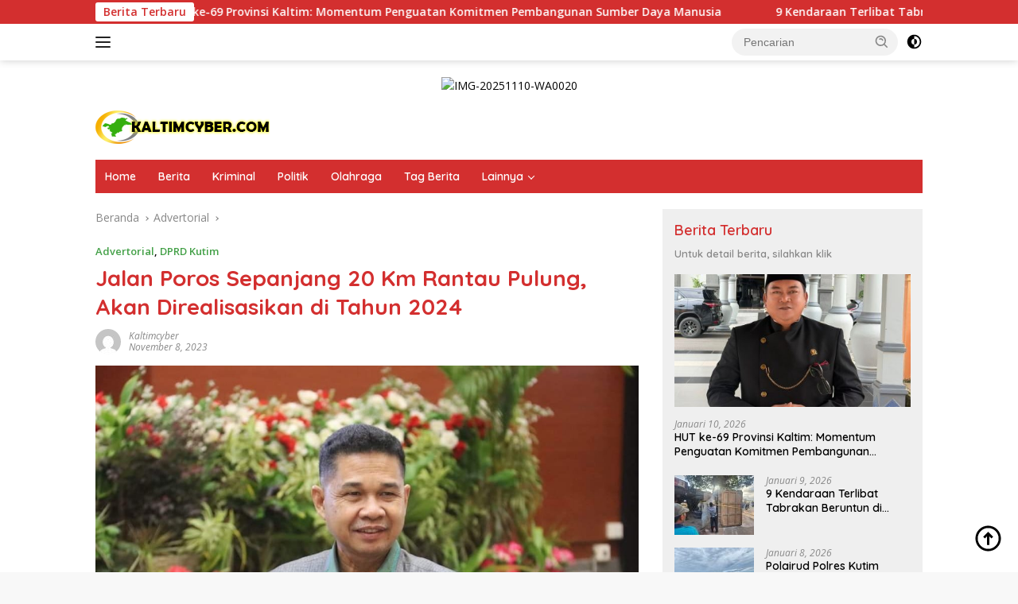

--- FILE ---
content_type: text/html; charset=UTF-8
request_url: https://kaltimcyber.com/jalan-poros-sepanjang-20-km-rantau-pulung-akan-direalisasikan-di-tahun-2024-2/
body_size: 20633
content:
<!doctype html>
<html lang="id" prefix="og: https://ogp.me/ns#">
<head>
	<meta charset="UTF-8">
	<meta name="viewport" content="width=device-width, initial-scale=1">
	<link rel="profile" href="https://gmpg.org/xfn/11">

	<script>
(()=>{var e={};e.g=function(){if("object"==typeof globalThis)return globalThis;try{return this||new Function("return this")()}catch(e){if("object"==typeof window)return window}}(),function({ampUrl:n,isCustomizePreview:t,isAmpDevMode:r,noampQueryVarName:o,noampQueryVarValue:s,disabledStorageKey:i,mobileUserAgents:a,regexRegex:c}){if("undefined"==typeof sessionStorage)return;const d=new RegExp(c);if(!a.some((e=>{const n=e.match(d);return!(!n||!new RegExp(n[1],n[2]).test(navigator.userAgent))||navigator.userAgent.includes(e)})))return;e.g.addEventListener("DOMContentLoaded",(()=>{const e=document.getElementById("amp-mobile-version-switcher");if(!e)return;e.hidden=!1;const n=e.querySelector("a[href]");n&&n.addEventListener("click",(()=>{sessionStorage.removeItem(i)}))}));const g=r&&["paired-browsing-non-amp","paired-browsing-amp"].includes(window.name);if(sessionStorage.getItem(i)||t||g)return;const u=new URL(location.href),m=new URL(n);m.hash=u.hash,u.searchParams.has(o)&&s===u.searchParams.get(o)?sessionStorage.setItem(i,"1"):m.href!==u.href&&(window.stop(),location.replace(m.href))}({"ampUrl":"https:\/\/kaltimcyber.com\/jalan-poros-sepanjang-20-km-rantau-pulung-akan-direalisasikan-di-tahun-2024-2\/?amp=1","noampQueryVarName":"noamp","noampQueryVarValue":"mobile","disabledStorageKey":"amp_mobile_redirect_disabled","mobileUserAgents":["Mobile","Android","Silk\/","Kindle","BlackBerry","Opera Mini","Opera Mobi"],"regexRegex":"^\\\/((?:.|\\n)+)\\\/([i]*)$","isCustomizePreview":false,"isAmpDevMode":false})})();
</script>

<!-- Optimasi Mesin Pencari oleh Rank Math - https://rankmath.com/ -->
<title>Jalan Poros Sepanjang 20 Km Rantau Pulung, Akan Direalisasikan di Tahun 2024 - Kaltim Cyber</title>
<meta name="description" content="Jalan Poros Sepanjang 20 Km Rantau Pulung, Akan Direalisasikan di Tahun 2024"/>
<meta name="robots" content="index, follow, max-snippet:-1, max-video-preview:-1, max-image-preview:large"/>
<link rel="canonical" href="https://kaltimcyber.com/jalan-poros-sepanjang-20-km-rantau-pulung-akan-direalisasikan-di-tahun-2024-2/" />
<meta property="og:locale" content="id_ID" />
<meta property="og:type" content="article" />
<meta property="og:title" content="Jalan Poros Sepanjang 20 Km Rantau Pulung, Akan Direalisasikan di Tahun 2024 - Kaltim Cyber" />
<meta property="og:description" content="Jalan Poros Sepanjang 20 Km Rantau Pulung, Akan Direalisasikan di Tahun 2024" />
<meta property="og:url" content="https://kaltimcyber.com/jalan-poros-sepanjang-20-km-rantau-pulung-akan-direalisasikan-di-tahun-2024-2/" />
<meta property="og:site_name" content="Kaltim Cyber" />
<meta property="article:tag" content="DPRD Kutim" />
<meta property="article:tag" content="Kutai Timur" />
<meta property="article:tag" content="Rs" />
<meta property="article:tag" content="Tj" />
<meta property="article:section" content="Advertorial" />
<meta property="og:updated_time" content="2023-11-09T07:11:08+00:00" />
<meta property="og:image" content="https://kaltimcyber.com/wp-content/uploads/2023/11/IMG-20231108-WA0004-1.jpg" />
<meta property="og:image:secure_url" content="https://kaltimcyber.com/wp-content/uploads/2023/11/IMG-20231108-WA0004-1.jpg" />
<meta property="og:image:width" content="1080" />
<meta property="og:image:height" content="712" />
<meta property="og:image:alt" content="Jalan Poros Sepanjang" />
<meta property="og:image:type" content="image/jpeg" />
<meta property="article:published_time" content="2023-11-08T19:06:00+00:00" />
<meta property="article:modified_time" content="2023-11-09T07:11:08+00:00" />
<meta name="twitter:card" content="summary_large_image" />
<meta name="twitter:title" content="Jalan Poros Sepanjang 20 Km Rantau Pulung, Akan Direalisasikan di Tahun 2024 - Kaltim Cyber" />
<meta name="twitter:description" content="Jalan Poros Sepanjang 20 Km Rantau Pulung, Akan Direalisasikan di Tahun 2024" />
<meta name="twitter:image" content="https://kaltimcyber.com/wp-content/uploads/2023/11/IMG-20231108-WA0004-1.jpg" />
<meta name="twitter:label1" content="Ditulis oleh" />
<meta name="twitter:data1" content="kaltimcyber" />
<meta name="twitter:label2" content="Waktunya membaca" />
<meta name="twitter:data2" content="1 menit" />
<script type="application/ld+json" class="rank-math-schema">{"@context":"https://schema.org","@graph":[{"@type":"Organization","@id":"https://kaltimcyber.com/#organization","name":"Kaltim Cyber","url":"https://kaltimcyber.com","logo":{"@type":"ImageObject","@id":"https://kaltimcyber.com/#logo","url":"https://kaltimcyber.com/wp-content/uploads/2022/10/KALTIMCYBER.png","contentUrl":"https://kaltimcyber.com/wp-content/uploads/2022/10/KALTIMCYBER.png","caption":"Kaltim Cyber","inLanguage":"id","width":"219","height":"42"}},{"@type":"WebSite","@id":"https://kaltimcyber.com/#website","url":"https://kaltimcyber.com","name":"Kaltim Cyber","publisher":{"@id":"https://kaltimcyber.com/#organization"},"inLanguage":"id"},{"@type":"ImageObject","@id":"https://kaltimcyber.com/wp-content/uploads/2023/11/IMG-20231108-WA0004-1.jpg","url":"https://kaltimcyber.com/wp-content/uploads/2023/11/IMG-20231108-WA0004-1.jpg","width":"1080","height":"712","inLanguage":"id"},{"@type":"WebPage","@id":"https://kaltimcyber.com/jalan-poros-sepanjang-20-km-rantau-pulung-akan-direalisasikan-di-tahun-2024-2/#webpage","url":"https://kaltimcyber.com/jalan-poros-sepanjang-20-km-rantau-pulung-akan-direalisasikan-di-tahun-2024-2/","name":"Jalan Poros Sepanjang 20 Km Rantau Pulung, Akan Direalisasikan di Tahun 2024 - Kaltim Cyber","datePublished":"2023-11-08T19:06:00+00:00","dateModified":"2023-11-09T07:11:08+00:00","isPartOf":{"@id":"https://kaltimcyber.com/#website"},"primaryImageOfPage":{"@id":"https://kaltimcyber.com/wp-content/uploads/2023/11/IMG-20231108-WA0004-1.jpg"},"inLanguage":"id"},{"@type":"Person","@id":"https://kaltimcyber.com/author/kaltimcyber/","name":"kaltimcyber","url":"https://kaltimcyber.com/author/kaltimcyber/","image":{"@type":"ImageObject","@id":"https://secure.gravatar.com/avatar/3480c998306116e345f31d160b491a4ed75dbff7a3c66900f9348bf3e60f6d4c?s=96&amp;d=mm&amp;r=g","url":"https://secure.gravatar.com/avatar/3480c998306116e345f31d160b491a4ed75dbff7a3c66900f9348bf3e60f6d4c?s=96&amp;d=mm&amp;r=g","caption":"kaltimcyber","inLanguage":"id"},"sameAs":["https://kaltimcyber.com"],"worksFor":{"@id":"https://kaltimcyber.com/#organization"}},{"@type":"NewsArticle","headline":"Jalan Poros Sepanjang 20 Km Rantau Pulung, Akan Direalisasikan di Tahun 2024 - Kaltim Cyber","keywords":"Jalan Poros Sepanjang","datePublished":"2023-11-08T19:06:00+00:00","dateModified":"2023-11-09T07:11:08+00:00","articleSection":"Advertorial, DPRD Kutim","author":{"@id":"https://kaltimcyber.com/author/kaltimcyber/","name":"kaltimcyber"},"publisher":{"@id":"https://kaltimcyber.com/#organization"},"description":"Jalan Poros Sepanjang 20 Km Rantau Pulung, Akan Direalisasikan di Tahun 2024","name":"Jalan Poros Sepanjang 20 Km Rantau Pulung, Akan Direalisasikan di Tahun 2024 - Kaltim Cyber","@id":"https://kaltimcyber.com/jalan-poros-sepanjang-20-km-rantau-pulung-akan-direalisasikan-di-tahun-2024-2/#richSnippet","isPartOf":{"@id":"https://kaltimcyber.com/jalan-poros-sepanjang-20-km-rantau-pulung-akan-direalisasikan-di-tahun-2024-2/#webpage"},"image":{"@id":"https://kaltimcyber.com/wp-content/uploads/2023/11/IMG-20231108-WA0004-1.jpg"},"inLanguage":"id","mainEntityOfPage":{"@id":"https://kaltimcyber.com/jalan-poros-sepanjang-20-km-rantau-pulung-akan-direalisasikan-di-tahun-2024-2/#webpage"}}]}</script>
<!-- /Plugin WordPress Rank Math SEO -->

<link rel='dns-prefetch' href='//fonts.googleapis.com' />
<link rel="alternate" type="application/rss+xml" title="Kaltim Cyber &raquo; Feed" href="https://kaltimcyber.com/feed/" />
<link rel="alternate" type="application/rss+xml" title="Kaltim Cyber &raquo; Umpan Komentar" href="https://kaltimcyber.com/comments/feed/" />
<link rel="alternate" type="application/rss+xml" title="Kaltim Cyber &raquo; Jalan Poros Sepanjang 20 Km Rantau Pulung, Akan Direalisasikan di Tahun 2024 Umpan Komentar" href="https://kaltimcyber.com/jalan-poros-sepanjang-20-km-rantau-pulung-akan-direalisasikan-di-tahun-2024-2/feed/" />
<link rel="alternate" title="oEmbed (JSON)" type="application/json+oembed" href="https://kaltimcyber.com/wp-json/oembed/1.0/embed?url=https%3A%2F%2Fkaltimcyber.com%2Fjalan-poros-sepanjang-20-km-rantau-pulung-akan-direalisasikan-di-tahun-2024-2%2F" />
<link rel="alternate" title="oEmbed (XML)" type="text/xml+oembed" href="https://kaltimcyber.com/wp-json/oembed/1.0/embed?url=https%3A%2F%2Fkaltimcyber.com%2Fjalan-poros-sepanjang-20-km-rantau-pulung-akan-direalisasikan-di-tahun-2024-2%2F&#038;format=xml" />
<style id='wp-img-auto-sizes-contain-inline-css'>
img:is([sizes=auto i],[sizes^="auto," i]){contain-intrinsic-size:3000px 1500px}
/*# sourceURL=wp-img-auto-sizes-contain-inline-css */
</style>
<link rel='stylesheet' id='dashicons-css' href='https://kaltimcyber.com/wp-includes/css/dashicons.min.css?ver=6.9' media='all' />
<link rel='stylesheet' id='post-views-counter-frontend-css' href='https://kaltimcyber.com/wp-content/plugins/post-views-counter/css/frontend.css?ver=1.7.3' media='all' />
<link rel='stylesheet' id='menu-icons-extra-css' href='https://kaltimcyber.com/wp-content/plugins/menu-icons/css/extra.min.css?ver=0.13.20' media='all' />
<style id='wp-emoji-styles-inline-css'>

	img.wp-smiley, img.emoji {
		display: inline !important;
		border: none !important;
		box-shadow: none !important;
		height: 1em !important;
		width: 1em !important;
		margin: 0 0.07em !important;
		vertical-align: -0.1em !important;
		background: none !important;
		padding: 0 !important;
	}
/*# sourceURL=wp-emoji-styles-inline-css */
</style>
<style id='wp-block-library-inline-css'>
:root{--wp-block-synced-color:#7a00df;--wp-block-synced-color--rgb:122,0,223;--wp-bound-block-color:var(--wp-block-synced-color);--wp-editor-canvas-background:#ddd;--wp-admin-theme-color:#007cba;--wp-admin-theme-color--rgb:0,124,186;--wp-admin-theme-color-darker-10:#006ba1;--wp-admin-theme-color-darker-10--rgb:0,107,160.5;--wp-admin-theme-color-darker-20:#005a87;--wp-admin-theme-color-darker-20--rgb:0,90,135;--wp-admin-border-width-focus:2px}@media (min-resolution:192dpi){:root{--wp-admin-border-width-focus:1.5px}}.wp-element-button{cursor:pointer}:root .has-very-light-gray-background-color{background-color:#eee}:root .has-very-dark-gray-background-color{background-color:#313131}:root .has-very-light-gray-color{color:#eee}:root .has-very-dark-gray-color{color:#313131}:root .has-vivid-green-cyan-to-vivid-cyan-blue-gradient-background{background:linear-gradient(135deg,#00d084,#0693e3)}:root .has-purple-crush-gradient-background{background:linear-gradient(135deg,#34e2e4,#4721fb 50%,#ab1dfe)}:root .has-hazy-dawn-gradient-background{background:linear-gradient(135deg,#faaca8,#dad0ec)}:root .has-subdued-olive-gradient-background{background:linear-gradient(135deg,#fafae1,#67a671)}:root .has-atomic-cream-gradient-background{background:linear-gradient(135deg,#fdd79a,#004a59)}:root .has-nightshade-gradient-background{background:linear-gradient(135deg,#330968,#31cdcf)}:root .has-midnight-gradient-background{background:linear-gradient(135deg,#020381,#2874fc)}:root{--wp--preset--font-size--normal:16px;--wp--preset--font-size--huge:42px}.has-regular-font-size{font-size:1em}.has-larger-font-size{font-size:2.625em}.has-normal-font-size{font-size:var(--wp--preset--font-size--normal)}.has-huge-font-size{font-size:var(--wp--preset--font-size--huge)}.has-text-align-center{text-align:center}.has-text-align-left{text-align:left}.has-text-align-right{text-align:right}.has-fit-text{white-space:nowrap!important}#end-resizable-editor-section{display:none}.aligncenter{clear:both}.items-justified-left{justify-content:flex-start}.items-justified-center{justify-content:center}.items-justified-right{justify-content:flex-end}.items-justified-space-between{justify-content:space-between}.screen-reader-text{border:0;clip-path:inset(50%);height:1px;margin:-1px;overflow:hidden;padding:0;position:absolute;width:1px;word-wrap:normal!important}.screen-reader-text:focus{background-color:#ddd;clip-path:none;color:#444;display:block;font-size:1em;height:auto;left:5px;line-height:normal;padding:15px 23px 14px;text-decoration:none;top:5px;width:auto;z-index:100000}html :where(.has-border-color){border-style:solid}html :where([style*=border-top-color]){border-top-style:solid}html :where([style*=border-right-color]){border-right-style:solid}html :where([style*=border-bottom-color]){border-bottom-style:solid}html :where([style*=border-left-color]){border-left-style:solid}html :where([style*=border-width]){border-style:solid}html :where([style*=border-top-width]){border-top-style:solid}html :where([style*=border-right-width]){border-right-style:solid}html :where([style*=border-bottom-width]){border-bottom-style:solid}html :where([style*=border-left-width]){border-left-style:solid}html :where(img[class*=wp-image-]){height:auto;max-width:100%}:where(figure){margin:0 0 1em}html :where(.is-position-sticky){--wp-admin--admin-bar--position-offset:var(--wp-admin--admin-bar--height,0px)}@media screen and (max-width:600px){html :where(.is-position-sticky){--wp-admin--admin-bar--position-offset:0px}}

/*# sourceURL=wp-block-library-inline-css */
</style><style id='wp-block-paragraph-inline-css'>
.is-small-text{font-size:.875em}.is-regular-text{font-size:1em}.is-large-text{font-size:2.25em}.is-larger-text{font-size:3em}.has-drop-cap:not(:focus):first-letter{float:left;font-size:8.4em;font-style:normal;font-weight:100;line-height:.68;margin:.05em .1em 0 0;text-transform:uppercase}body.rtl .has-drop-cap:not(:focus):first-letter{float:none;margin-left:.1em}p.has-drop-cap.has-background{overflow:hidden}:root :where(p.has-background){padding:1.25em 2.375em}:where(p.has-text-color:not(.has-link-color)) a{color:inherit}p.has-text-align-left[style*="writing-mode:vertical-lr"],p.has-text-align-right[style*="writing-mode:vertical-rl"]{rotate:180deg}
/*# sourceURL=https://kaltimcyber.com/wp-includes/blocks/paragraph/style.min.css */
</style>
<style id='global-styles-inline-css'>
:root{--wp--preset--aspect-ratio--square: 1;--wp--preset--aspect-ratio--4-3: 4/3;--wp--preset--aspect-ratio--3-4: 3/4;--wp--preset--aspect-ratio--3-2: 3/2;--wp--preset--aspect-ratio--2-3: 2/3;--wp--preset--aspect-ratio--16-9: 16/9;--wp--preset--aspect-ratio--9-16: 9/16;--wp--preset--color--black: #000000;--wp--preset--color--cyan-bluish-gray: #abb8c3;--wp--preset--color--white: #ffffff;--wp--preset--color--pale-pink: #f78da7;--wp--preset--color--vivid-red: #cf2e2e;--wp--preset--color--luminous-vivid-orange: #ff6900;--wp--preset--color--luminous-vivid-amber: #fcb900;--wp--preset--color--light-green-cyan: #7bdcb5;--wp--preset--color--vivid-green-cyan: #00d084;--wp--preset--color--pale-cyan-blue: #8ed1fc;--wp--preset--color--vivid-cyan-blue: #0693e3;--wp--preset--color--vivid-purple: #9b51e0;--wp--preset--gradient--vivid-cyan-blue-to-vivid-purple: linear-gradient(135deg,rgb(6,147,227) 0%,rgb(155,81,224) 100%);--wp--preset--gradient--light-green-cyan-to-vivid-green-cyan: linear-gradient(135deg,rgb(122,220,180) 0%,rgb(0,208,130) 100%);--wp--preset--gradient--luminous-vivid-amber-to-luminous-vivid-orange: linear-gradient(135deg,rgb(252,185,0) 0%,rgb(255,105,0) 100%);--wp--preset--gradient--luminous-vivid-orange-to-vivid-red: linear-gradient(135deg,rgb(255,105,0) 0%,rgb(207,46,46) 100%);--wp--preset--gradient--very-light-gray-to-cyan-bluish-gray: linear-gradient(135deg,rgb(238,238,238) 0%,rgb(169,184,195) 100%);--wp--preset--gradient--cool-to-warm-spectrum: linear-gradient(135deg,rgb(74,234,220) 0%,rgb(151,120,209) 20%,rgb(207,42,186) 40%,rgb(238,44,130) 60%,rgb(251,105,98) 80%,rgb(254,248,76) 100%);--wp--preset--gradient--blush-light-purple: linear-gradient(135deg,rgb(255,206,236) 0%,rgb(152,150,240) 100%);--wp--preset--gradient--blush-bordeaux: linear-gradient(135deg,rgb(254,205,165) 0%,rgb(254,45,45) 50%,rgb(107,0,62) 100%);--wp--preset--gradient--luminous-dusk: linear-gradient(135deg,rgb(255,203,112) 0%,rgb(199,81,192) 50%,rgb(65,88,208) 100%);--wp--preset--gradient--pale-ocean: linear-gradient(135deg,rgb(255,245,203) 0%,rgb(182,227,212) 50%,rgb(51,167,181) 100%);--wp--preset--gradient--electric-grass: linear-gradient(135deg,rgb(202,248,128) 0%,rgb(113,206,126) 100%);--wp--preset--gradient--midnight: linear-gradient(135deg,rgb(2,3,129) 0%,rgb(40,116,252) 100%);--wp--preset--font-size--small: 13px;--wp--preset--font-size--medium: 20px;--wp--preset--font-size--large: 36px;--wp--preset--font-size--x-large: 42px;--wp--preset--spacing--20: 0.44rem;--wp--preset--spacing--30: 0.67rem;--wp--preset--spacing--40: 1rem;--wp--preset--spacing--50: 1.5rem;--wp--preset--spacing--60: 2.25rem;--wp--preset--spacing--70: 3.38rem;--wp--preset--spacing--80: 5.06rem;--wp--preset--shadow--natural: 6px 6px 9px rgba(0, 0, 0, 0.2);--wp--preset--shadow--deep: 12px 12px 50px rgba(0, 0, 0, 0.4);--wp--preset--shadow--sharp: 6px 6px 0px rgba(0, 0, 0, 0.2);--wp--preset--shadow--outlined: 6px 6px 0px -3px rgb(255, 255, 255), 6px 6px rgb(0, 0, 0);--wp--preset--shadow--crisp: 6px 6px 0px rgb(0, 0, 0);}:where(.is-layout-flex){gap: 0.5em;}:where(.is-layout-grid){gap: 0.5em;}body .is-layout-flex{display: flex;}.is-layout-flex{flex-wrap: wrap;align-items: center;}.is-layout-flex > :is(*, div){margin: 0;}body .is-layout-grid{display: grid;}.is-layout-grid > :is(*, div){margin: 0;}:where(.wp-block-columns.is-layout-flex){gap: 2em;}:where(.wp-block-columns.is-layout-grid){gap: 2em;}:where(.wp-block-post-template.is-layout-flex){gap: 1.25em;}:where(.wp-block-post-template.is-layout-grid){gap: 1.25em;}.has-black-color{color: var(--wp--preset--color--black) !important;}.has-cyan-bluish-gray-color{color: var(--wp--preset--color--cyan-bluish-gray) !important;}.has-white-color{color: var(--wp--preset--color--white) !important;}.has-pale-pink-color{color: var(--wp--preset--color--pale-pink) !important;}.has-vivid-red-color{color: var(--wp--preset--color--vivid-red) !important;}.has-luminous-vivid-orange-color{color: var(--wp--preset--color--luminous-vivid-orange) !important;}.has-luminous-vivid-amber-color{color: var(--wp--preset--color--luminous-vivid-amber) !important;}.has-light-green-cyan-color{color: var(--wp--preset--color--light-green-cyan) !important;}.has-vivid-green-cyan-color{color: var(--wp--preset--color--vivid-green-cyan) !important;}.has-pale-cyan-blue-color{color: var(--wp--preset--color--pale-cyan-blue) !important;}.has-vivid-cyan-blue-color{color: var(--wp--preset--color--vivid-cyan-blue) !important;}.has-vivid-purple-color{color: var(--wp--preset--color--vivid-purple) !important;}.has-black-background-color{background-color: var(--wp--preset--color--black) !important;}.has-cyan-bluish-gray-background-color{background-color: var(--wp--preset--color--cyan-bluish-gray) !important;}.has-white-background-color{background-color: var(--wp--preset--color--white) !important;}.has-pale-pink-background-color{background-color: var(--wp--preset--color--pale-pink) !important;}.has-vivid-red-background-color{background-color: var(--wp--preset--color--vivid-red) !important;}.has-luminous-vivid-orange-background-color{background-color: var(--wp--preset--color--luminous-vivid-orange) !important;}.has-luminous-vivid-amber-background-color{background-color: var(--wp--preset--color--luminous-vivid-amber) !important;}.has-light-green-cyan-background-color{background-color: var(--wp--preset--color--light-green-cyan) !important;}.has-vivid-green-cyan-background-color{background-color: var(--wp--preset--color--vivid-green-cyan) !important;}.has-pale-cyan-blue-background-color{background-color: var(--wp--preset--color--pale-cyan-blue) !important;}.has-vivid-cyan-blue-background-color{background-color: var(--wp--preset--color--vivid-cyan-blue) !important;}.has-vivid-purple-background-color{background-color: var(--wp--preset--color--vivid-purple) !important;}.has-black-border-color{border-color: var(--wp--preset--color--black) !important;}.has-cyan-bluish-gray-border-color{border-color: var(--wp--preset--color--cyan-bluish-gray) !important;}.has-white-border-color{border-color: var(--wp--preset--color--white) !important;}.has-pale-pink-border-color{border-color: var(--wp--preset--color--pale-pink) !important;}.has-vivid-red-border-color{border-color: var(--wp--preset--color--vivid-red) !important;}.has-luminous-vivid-orange-border-color{border-color: var(--wp--preset--color--luminous-vivid-orange) !important;}.has-luminous-vivid-amber-border-color{border-color: var(--wp--preset--color--luminous-vivid-amber) !important;}.has-light-green-cyan-border-color{border-color: var(--wp--preset--color--light-green-cyan) !important;}.has-vivid-green-cyan-border-color{border-color: var(--wp--preset--color--vivid-green-cyan) !important;}.has-pale-cyan-blue-border-color{border-color: var(--wp--preset--color--pale-cyan-blue) !important;}.has-vivid-cyan-blue-border-color{border-color: var(--wp--preset--color--vivid-cyan-blue) !important;}.has-vivid-purple-border-color{border-color: var(--wp--preset--color--vivid-purple) !important;}.has-vivid-cyan-blue-to-vivid-purple-gradient-background{background: var(--wp--preset--gradient--vivid-cyan-blue-to-vivid-purple) !important;}.has-light-green-cyan-to-vivid-green-cyan-gradient-background{background: var(--wp--preset--gradient--light-green-cyan-to-vivid-green-cyan) !important;}.has-luminous-vivid-amber-to-luminous-vivid-orange-gradient-background{background: var(--wp--preset--gradient--luminous-vivid-amber-to-luminous-vivid-orange) !important;}.has-luminous-vivid-orange-to-vivid-red-gradient-background{background: var(--wp--preset--gradient--luminous-vivid-orange-to-vivid-red) !important;}.has-very-light-gray-to-cyan-bluish-gray-gradient-background{background: var(--wp--preset--gradient--very-light-gray-to-cyan-bluish-gray) !important;}.has-cool-to-warm-spectrum-gradient-background{background: var(--wp--preset--gradient--cool-to-warm-spectrum) !important;}.has-blush-light-purple-gradient-background{background: var(--wp--preset--gradient--blush-light-purple) !important;}.has-blush-bordeaux-gradient-background{background: var(--wp--preset--gradient--blush-bordeaux) !important;}.has-luminous-dusk-gradient-background{background: var(--wp--preset--gradient--luminous-dusk) !important;}.has-pale-ocean-gradient-background{background: var(--wp--preset--gradient--pale-ocean) !important;}.has-electric-grass-gradient-background{background: var(--wp--preset--gradient--electric-grass) !important;}.has-midnight-gradient-background{background: var(--wp--preset--gradient--midnight) !important;}.has-small-font-size{font-size: var(--wp--preset--font-size--small) !important;}.has-medium-font-size{font-size: var(--wp--preset--font-size--medium) !important;}.has-large-font-size{font-size: var(--wp--preset--font-size--large) !important;}.has-x-large-font-size{font-size: var(--wp--preset--font-size--x-large) !important;}
/*# sourceURL=global-styles-inline-css */
</style>

<style id='classic-theme-styles-inline-css'>
/*! This file is auto-generated */
.wp-block-button__link{color:#fff;background-color:#32373c;border-radius:9999px;box-shadow:none;text-decoration:none;padding:calc(.667em + 2px) calc(1.333em + 2px);font-size:1.125em}.wp-block-file__button{background:#32373c;color:#fff;text-decoration:none}
/*# sourceURL=/wp-includes/css/classic-themes.min.css */
</style>
<link crossorigin="anonymous" rel='stylesheet' id='wpberita-fonts-css' href='https://fonts.googleapis.com/css?family=Quicksand%3A600%2C600%2C700%7COpen+Sans%3A400%2Citalic%2C600&#038;subset=latin&#038;display=swap&#038;ver=2.1.6' media='all' />
<link rel='stylesheet' id='wpberita-style-css' href='https://kaltimcyber.com/wp-content/themes/wpberita/style.css?ver=2.1.6' media='all' />
<style id='wpberita-style-inline-css'>
h1,h2,h3,h4,h5,h6,.sidr-class-site-title,.site-title,.gmr-mainmenu ul > li > a,.sidr ul li a,.heading-text,.gmr-mobilemenu ul li a,#navigationamp ul li a{font-family:Quicksand;}h1,h2,h3,h4,h5,h6,.sidr-class-site-title,.site-title,.gmr-mainmenu ul > li > a,.sidr ul li a,.heading-text,.gmr-mobilemenu ul li a,#navigationamp ul li a,.related-text-onlytitle{font-weight:600;}h1 strong,h2 strong,h3 strong,h4 strong,h5 strong,h6 strong{font-weight:700;}body{font-family:Open Sans;--font-reguler:400;--font-bold:600;--background-color:#f8f8f8;--main-color:#000000;--link-color-body:#000000;--hoverlink-color-body:#D32F2F;--border-color:#cccccc;--button-bgcolor:#43A047;--button-color:#ffffff;--header-bgcolor:#ffffff;--topnav-color:#222222;--bigheadline-color:#f1c40f;--mainmenu-color:#ffffff;--mainmenu-hovercolor:#f1c40f;--secondmenu-bgcolor:#E53935;--secondmenu-color:#ffffff;--secondmenu-hovercolor:#f1c40f;--content-bgcolor:#ffffff;--content-greycolor:#888888;--greybody-bgcolor:#efefef;--footer-bgcolor:#f0f0f0;--footer-color:#666666;--footer-linkcolor:#666666;--footer-hover-linkcolor:#666666;}.entry-content-single{font-size:16px;}body,body.dark-theme{--scheme-color:#D32F2F;--secondscheme-color:#43A047;--mainmenu-bgcolor:#D32F2F;}/* Generate Using Cache */
/*# sourceURL=wpberita-style-inline-css */
</style>
<link rel="https://api.w.org/" href="https://kaltimcyber.com/wp-json/" /><link rel="alternate" title="JSON" type="application/json" href="https://kaltimcyber.com/wp-json/wp/v2/posts/5012" /><link rel="EditURI" type="application/rsd+xml" title="RSD" href="https://kaltimcyber.com/xmlrpc.php?rsd" />
<meta name="generator" content="WordPress 6.9" />
<link rel='shortlink' href='https://kaltimcyber.com/?p=5012' />
<link rel="alternate" type="text/html" media="only screen and (max-width: 640px)" href="https://kaltimcyber.com/jalan-poros-sepanjang-20-km-rantau-pulung-akan-direalisasikan-di-tahun-2024-2/?amp=1"><link rel="pingback" href="https://kaltimcyber.com/xmlrpc.php"><link rel="amphtml" href="https://kaltimcyber.com/jalan-poros-sepanjang-20-km-rantau-pulung-akan-direalisasikan-di-tahun-2024-2/?amp=1"><script id="google_gtagjs" src="https://www.googletagmanager.com/gtag/js?id=G-FQJK0SXEH7" async></script>
<script id="google_gtagjs-inline">
window.dataLayer = window.dataLayer || [];function gtag(){dataLayer.push(arguments);}gtag('set', 'linker', {"domains":["kaltimcyber.com"]} );gtag('js', new Date());gtag('config', 'G-FQJK0SXEH7', {} );
</script>
<style>#amp-mobile-version-switcher{left:0;position:absolute;width:100%;z-index:100}#amp-mobile-version-switcher>a{background-color:#444;border:0;color:#eaeaea;display:block;font-family:-apple-system,BlinkMacSystemFont,Segoe UI,Roboto,Oxygen-Sans,Ubuntu,Cantarell,Helvetica Neue,sans-serif;font-size:16px;font-weight:600;padding:15px 0;text-align:center;-webkit-text-decoration:none;text-decoration:none}#amp-mobile-version-switcher>a:active,#amp-mobile-version-switcher>a:focus,#amp-mobile-version-switcher>a:hover{-webkit-text-decoration:underline;text-decoration:underline}</style><link rel="icon" href="https://kaltimcyber.com/wp-content/uploads/2022/10/cropped-ICON-KALTIM-CYBER-100x75.png" sizes="32x32" />
<link rel="icon" href="https://kaltimcyber.com/wp-content/uploads/2022/10/cropped-ICON-KALTIM-CYBER.png" sizes="192x192" />
<link rel="apple-touch-icon" href="https://kaltimcyber.com/wp-content/uploads/2022/10/cropped-ICON-KALTIM-CYBER.png" />
<meta name="msapplication-TileImage" content="https://kaltimcyber.com/wp-content/uploads/2022/10/cropped-ICON-KALTIM-CYBER.png" />
</head>

<body class="wp-singular post-template-default single single-post postid-5012 single-format-standard wp-custom-logo wp-embed-responsive wp-theme-wpberita idtheme kentooz">
	<a class="skip-link screen-reader-text" href="#primary">Langsung ke konten</a>
	<div id="topnavwrap" class="gmr-topnavwrap clearfix">
		<div class="gmr-topnotification"><div class="container"><div class="list-flex"><div class="row-flex"><div class="text-marquee">Berita Terbaru</div></div><div class="row-flex wrap-marquee"><div class="marquee">				<a href="https://kaltimcyber.com/hut-ke-69-provinsi-kaltim-momentum-penguatan-komitmen-pembangunan-sumber-daya-manusia/" class="gmr-recent-marquee" title="HUT ke-69 Provinsi Kaltim: Momentum Penguatan Komitmen Pembangunan Sumber Daya Manusia ">HUT ke-69 Provinsi Kaltim: Momentum Penguatan Komitmen Pembangunan Sumber Daya Manusia </a>
								<a href="https://kaltimcyber.com/9-kendaraan-terlibat-tabrakan-beruntun-di-bengalon-dipicu-oleh-rem-blong/" class="gmr-recent-marquee" title="9 Kendaraan Terlibat Tabrakan Beruntun di Bengalon, dipicu Oleh Rem Blong">9 Kendaraan Terlibat Tabrakan Beruntun di Bengalon, dipicu Oleh Rem Blong</a>
								<a href="https://kaltimcyber.com/polairud-polres-kutim-selamatkan-dua-pemancing-korban-kapal-terbalik-di-teluk-lombok/" class="gmr-recent-marquee" title="Polairud Polres Kutim Selamatkan Dua Pemancing Korban Kapal Terbalik di Teluk Lombok">Polairud Polres Kutim Selamatkan Dua Pemancing Korban Kapal Terbalik di Teluk Lombok</a>
								<a href="https://kaltimcyber.com/inovasi-pengolahan-sampah-di-sangatta-agus-prawoto-kembangkan-peternakan-terintegrasi/" class="gmr-recent-marquee" title="Inovasi Pengolahan Sampah di Sangatta, Agus Prawoto Kembangkan Peternakan Terintegrasi">Inovasi Pengolahan Sampah di Sangatta, Agus Prawoto Kembangkan Peternakan Terintegrasi</a>
								<a href="https://kaltimcyber.com/suami-bunuh-istri-di-muara-wahau-motif-diduga-cemburu/" class="gmr-recent-marquee" title="Suami Bunuh Istri di Muara Wahau, Motif Diduga Cemburu">Suami Bunuh Istri di Muara Wahau, Motif Diduga Cemburu</a>
				</div></div></div></div></div>
		<div class="container">
			<div class="list-flex">
				<div class="row-flex gmr-navleft">
					<a id="gmr-responsive-menu" title="Menu" href="#menus" rel="nofollow"><div class="ktz-i-wrap"><span class="ktz-i"></span><span class="ktz-i"></span><span class="ktz-i"></span></div></a><div class="gmr-logo-mobile"><a class="custom-logo-link" href="https://kaltimcyber.com/" title="Kaltim Cyber" rel="home"><img class="custom-logo" src="https://kaltimcyber.com/wp-content/uploads/2022/10/KALTIMCYBER.png" width="219" height="42" alt="Kaltim Cyber" loading="lazy" /></a></div>				</div>

				<div class="row-flex gmr-navright">
					
								<div class="gmr-table-search">
									<form method="get" class="gmr-searchform searchform" action="https://kaltimcyber.com/">
										<input type="text" name="s" id="s" placeholder="Pencarian" />
										<input type="hidden" name="post_type" value="post" />
										<button type="submit" role="button" class="gmr-search-submit gmr-search-icon">
										<svg xmlns="http://www.w3.org/2000/svg" aria-hidden="true" role="img" width="1em" height="1em" preserveAspectRatio="xMidYMid meet" viewBox="0 0 24 24"><path fill="currentColor" d="M10 18a7.952 7.952 0 0 0 4.897-1.688l4.396 4.396l1.414-1.414l-4.396-4.396A7.952 7.952 0 0 0 18 10c0-4.411-3.589-8-8-8s-8 3.589-8 8s3.589 8 8 8zm0-14c3.309 0 6 2.691 6 6s-2.691 6-6 6s-6-2.691-6-6s2.691-6 6-6z"/><path fill="currentColor" d="M11.412 8.586c.379.38.588.882.588 1.414h2a3.977 3.977 0 0 0-1.174-2.828c-1.514-1.512-4.139-1.512-5.652 0l1.412 1.416c.76-.758 2.07-.756 2.826-.002z"/></svg>
										</button>
									</form>
								</div>
							<a class="darkmode-button topnav-button" title="Mode Gelap" href="#" rel="nofollow"><svg xmlns="http://www.w3.org/2000/svg" aria-hidden="true" role="img" width="1em" height="1em" preserveAspectRatio="xMidYMid meet" viewBox="0 0 24 24"><g fill="currentColor"><path d="M12 16a4 4 0 0 0 0-8v8Z"/><path fill-rule="evenodd" d="M12 2C6.477 2 2 6.477 2 12s4.477 10 10 10s10-4.477 10-10S17.523 2 12 2Zm0 2v4a4 4 0 1 0 0 8v4a8 8 0 1 0 0-16Z" clip-rule="evenodd"/></g></svg></a><div class="gmr-search-btn">
					<a id="search-menu-button" class="topnav-button gmr-search-icon" title="Pencarian" href="#" rel="nofollow"><svg xmlns="http://www.w3.org/2000/svg" aria-hidden="true" role="img" width="1em" height="1em" preserveAspectRatio="xMidYMid meet" viewBox="0 0 24 24"><path fill="none" stroke="currentColor" stroke-linecap="round" stroke-width="2" d="m21 21l-4.486-4.494M19 10.5a8.5 8.5 0 1 1-17 0a8.5 8.5 0 0 1 17 0Z"/></svg></a>
					<div id="search-dropdown-container" class="search-dropdown search">
					<form method="get" class="gmr-searchform searchform" action="https://kaltimcyber.com/">
						<input type="text" name="s" id="s" placeholder="Pencarian" />
						<button type="submit" class="gmr-search-submit gmr-search-icon"><svg xmlns="http://www.w3.org/2000/svg" aria-hidden="true" role="img" width="1em" height="1em" preserveAspectRatio="xMidYMid meet" viewBox="0 0 24 24"><path fill="currentColor" d="M10 18a7.952 7.952 0 0 0 4.897-1.688l4.396 4.396l1.414-1.414l-4.396-4.396A7.952 7.952 0 0 0 18 10c0-4.411-3.589-8-8-8s-8 3.589-8 8s3.589 8 8 8zm0-14c3.309 0 6 2.691 6 6s-2.691 6-6 6s-6-2.691-6-6s2.691-6 6-6z"/><path fill="currentColor" d="M11.412 8.586c.379.38.588.882.588 1.414h2a3.977 3.977 0 0 0-1.174-2.828c-1.514-1.512-4.139-1.512-5.652 0l1.412 1.416c.76-.758 2.07-.756 2.826-.002z"/></svg></button>
					</form>
					</div>
				</div>				</div>
			</div>
		</div>
				</div>

	<div id="page" class="site">

									<header id="masthead" class="site-header">
				<div class="gmr-verytopbanner text-center"><div class="container">
<a href="https://ibb.co.com/zW9k9PFX"><img src="https://i.ibb.co.com/fV6c6r9k/IMG-20251110-WA0020.jpg" alt="IMG-20251110-WA0020" border="0"></a></div></div>				<div class="container">
					<div class="site-branding">
						<div class="gmr-logo"><div class="gmr-logo-wrap"><a class="custom-logo-link logolink" href="https://kaltimcyber.com" title="Kaltim Cyber" rel="home"><img class="custom-logo" src="https://kaltimcyber.com/wp-content/uploads/2022/10/KALTIMCYBER.png" width="219" height="42" alt="Kaltim Cyber" loading="lazy" /></a><div class="close-topnavmenu-wrap"><a id="close-topnavmenu-button" rel="nofollow" href="#"><svg xmlns="http://www.w3.org/2000/svg" aria-hidden="true" role="img" width="1em" height="1em" preserveAspectRatio="xMidYMid meet" viewBox="0 0 32 32"><path fill="currentColor" d="M24 9.4L22.6 8L16 14.6L9.4 8L8 9.4l6.6 6.6L8 22.6L9.4 24l6.6-6.6l6.6 6.6l1.4-1.4l-6.6-6.6L24 9.4z"/></svg></a></div></div></div><div class="gmr-banner-logo">
</div>					</div><!-- .site-branding -->
				</div>
			</header><!-- #masthead -->
							<div id="main-nav-wrap" class="gmr-mainmenu-wrap">
				<div class="container">
					<nav id="main-nav" class="main-navigation gmr-mainmenu">
						<ul id="primary-menu" class="menu"><li id="menu-item-180" class="menu-item menu-item-type-custom menu-item-object-custom menu-item-home menu-item-180"><a href="https://kaltimcyber.com/">Home</a></li>
<li id="menu-item-29" class="menu-item menu-item-type-taxonomy menu-item-object-category menu-item-29"><a href="https://kaltimcyber.com/category/berita/">Berita</a></li>
<li id="menu-item-30" class="menu-item menu-item-type-taxonomy menu-item-object-category menu-item-30"><a href="https://kaltimcyber.com/category/kriminal/">Kriminal</a></li>
<li id="menu-item-31" class="menu-item menu-item-type-taxonomy menu-item-object-category menu-item-31"><a href="https://kaltimcyber.com/category/politik/">Politik</a></li>
<li id="menu-item-78" class="menu-item menu-item-type-taxonomy menu-item-object-category menu-item-78"><a href="https://kaltimcyber.com/category/olahraga/">Olahraga</a></li>
<li id="menu-item-66" class="menu-item menu-item-type-taxonomy menu-item-object-post_tag menu-item-66"><a href="https://kaltimcyber.com/tag/tag-berita/">Tag Berita</a></li>
<li id="menu-item-94" class="menu-item menu-item-type-custom menu-item-object-custom menu-item-has-children menu-item-94"><a href="#">Lainnya</a>
<ul class="sub-menu">
	<li id="menu-item-95" class="menu-item menu-item-type-post_type menu-item-object-page menu-item-95"><a href="https://kaltimcyber.com/indeks/">Indeks</a></li>
</ul>
</li>
</ul>					</nav><!-- #main-nav -->
				</div>
			</div>
			
		
		<div id="content" class="gmr-content">

			<div class="container">
				<div class="row">
<main id="primary" class="site-main col-md-8">
	
<article id="post-5012" class="content-single post-5012 post type-post status-publish format-standard has-post-thumbnail hentry category-advertorial category-dprd-kutim tag-dprd-kutim tag-kutai-timur tag-rs tag-tj">
				<div class="breadcrumbs" itemscope itemtype="https://schema.org/BreadcrumbList">
																						<span class="first-cl" itemprop="itemListElement" itemscope itemtype="https://schema.org/ListItem">
								<a itemscope itemtype="https://schema.org/WebPage" itemprop="item" itemid="https://kaltimcyber.com/" href="https://kaltimcyber.com/"><span itemprop="name">Beranda</span></a>
								<span itemprop="position" content="1"></span>
							</span>
												<span class="separator"></span>
																											<span class="0-cl" itemprop="itemListElement" itemscope itemtype="http://schema.org/ListItem">
								<a itemscope itemtype="https://schema.org/WebPage" itemprop="item" itemid="https://kaltimcyber.com/category/advertorial/" href="https://kaltimcyber.com/category/advertorial/"><span itemprop="name">Advertorial</span></a>
								<span itemprop="position" content="2"></span>
							</span>
												<span class="separator"></span>
																				<span class="last-cl" itemscope itemtype="https://schema.org/ListItem">
						<span itemprop="name">Jalan Poros Sepanjang 20 Km Rantau Pulung, Akan Direalisasikan di Tahun 2024</span>
						<span itemprop="position" content="3"></span>
						</span>
												</div>
				<header class="entry-header entry-header-single">
		<div class="gmr-meta-topic"><strong><span class="cat-links-content"><a href="https://kaltimcyber.com/category/advertorial/" rel="category tag">Advertorial</a>, <a href="https://kaltimcyber.com/category/dprd-kutim/" rel="category tag">DPRD Kutim</a></span></strong>&nbsp;&nbsp;</div><h1 class="entry-title"><strong>Jalan Poros Sepanjang 20 Km Rantau Pulung, Akan Direalisasikan di Tahun 2024</strong></h1><div class="list-table clearfix"><div class="table-row"><div class="table-cell gmr-gravatar-metasingle"><a class="url" href="https://kaltimcyber.com/author/kaltimcyber/" title="Permalink ke: kaltimcyber"><img alt='' src='https://secure.gravatar.com/avatar/3480c998306116e345f31d160b491a4ed75dbff7a3c66900f9348bf3e60f6d4c?s=32&#038;d=mm&#038;r=g' srcset='https://secure.gravatar.com/avatar/3480c998306116e345f31d160b491a4ed75dbff7a3c66900f9348bf3e60f6d4c?s=64&#038;d=mm&#038;r=g 2x' class='avatar avatar-32 photo img-cicle' height='32' width='32' decoding='async'/></a></div><div class="table-cell gmr-content-metasingle"><div class="meta-content gmr-content-metasingle"><span class="author vcard"><a class="url fn n" href="https://kaltimcyber.com/author/kaltimcyber/" title="kaltimcyber">kaltimcyber</a></span></div><div class="meta-content gmr-content-metasingle"><span class="posted-on"><time class="entry-date published" datetime="2023-11-08T19:06:00+00:00">November 8, 2023</time><time class="updated" datetime="2023-11-09T07:11:08+00:00">November 9, 2023</time></span></div></div></div></div>	</header><!-- .entry-header -->
				<figure class="post-thumbnail gmr-thumbnail-single">
				<img width="1080" height="712" src="https://kaltimcyber.com/wp-content/uploads/2023/11/IMG-20231108-WA0004-1.jpg" class="attachment-post-thumbnail size-post-thumbnail wp-post-image" alt="" decoding="async" fetchpriority="high" srcset="https://kaltimcyber.com/wp-content/uploads/2023/11/IMG-20231108-WA0004-1.jpg 1080w, https://kaltimcyber.com/wp-content/uploads/2023/11/IMG-20231108-WA0004-1-768x506.jpg 768w" sizes="(max-width: 1080px) 100vw, 1080px" />							</figure>
			
	<div class="single-wrap">
				<div class="entry-content entry-content-single clearfix">
			<p><a href="http://kaltimcyber.com">kaltimcyber.com</a>. Jalan Poros Sepanjang 20 Km Rantau Pulung, Akan Direalisasikan di Tahun 2024 &#8211; Pembangunan infrastruktur memberikan peranan yang sangat penting untuk memacu <a href="http://rumahkaryabersama.com" target="_blank" rel="noopener">pertumbuhan ekonomi</a>, baik di tingkat nasional maupun daerah, serta mengurangi pengangguran, mengentaskan kemiskinan dan tentunya meningkatkan kesejahteraan rakyat.</p>
<p>Karena itu Pemerintah berkomitmen untuk terus meningkatkan pembangunan infrastruktur, karena ketersediaan infrastruktur yang handal merupakan hal yang sangat penting untuk mendukung kegiatan ekonomi maupun pertumbuhan dunia usaha.</p>
<p>Kabar gembira di sampaikan oleh Ketua Dewan Perwakilan Rakyat Daerah (DPRD) Kabupaten Kutai Timur (Kutim) Joni. S.Sos, dimana tahun 2024 mendatang, jalan poros mulai dari depan SPBU hingga SP 8 di Kecamatan Rantau Pulung, di pastikan akan mulus. “Yah, itu sudah saya usulkan, Insyallah melalui anggaran murni tahun depan sudah bisa di laksanakan,” ujar Joni saat ditemui awak media di ruang kerjanya beberapa waktu lalu.</p>
<p>Kepastian pembangunan jalan itu, menjadi salah satu kado terindah bagi masyarakat Rantau Pulung, yang sudah sekian lama menanti adanya pembangunan jalan yang menjadi jalur utama transportasi warga di Kecamatan dengan 9 desa tersebut.</p>
<p>“Sudah hampir 10 tahun jalan tersebut memang tidak pernah ada peningkatan, saya juga melihat kondisinya juga lumayan parah, terlebih saat musim hujan,” ucap Joni.</p>
<h4>Jalan Poros Sepanjang 20 Km Rantau Pulung, Akan Direalisasikan di Tahun 2024</h4>
<p>Jalan poros sepanjang 20 kilometer ini direncanakan akan di bangun menggunakan media aspal, mengingat kondisi sepanjang jalan yang tidak memiliki resiko longsor serta posisi jalan yang cenderung rata di sepanjang jalan yang juga menjadi penghubung antar kecamatan tersebut.</p>
<p>“Rusaknya kan bukan karena kondisi alam, jadi opsi yang mungkin akan di ambil untuk jalan disana menggunakan aspal saja, namun juga akan ada perlakuan khusus di beberapa ruas jalan yang memang membutuhkan perbaikan sebelum di aspal, misalnya penimbunan,” imbuhnya.</p>
<p>Dirinya berharap, dengan adanya peningkatan kualitas jalan poros Rantau Pulung ini, nantinya mampu memudahkan masyarakat dalam melaksanakan berbagai aktifitas, baik ekonomi, distribusi barang serta mengakses berbagai fasilitas publik, serta bisa membantu mendukung pembangunan yang ada di Kecamatan Rantau Pulung.</p>
<div class="gmr-related-post-onlytitle">
<div class="related-text-onlytitle">Berita Terkait</div>
<div class="clearfix">
<div class="list-gallery-title"><a href="https://kaltimcyber.com/wakil-bupati-kutim-mahyunadi-hadiri-zoom-meeting-percepatan-apbd-2025optimisme-dan-tantangan-menuju-kinerja-lebih-baik/" class="recent-title heading-text" title="Wakil Bupati Kutim Mahyunadi Hadiri Zoom Meeting Percepatan APBD 2025:Optimisme dan Tantangan Menuju Kinerja Lebih Baik" rel="bookmark">Wakil Bupati Kutim Mahyunadi Hadiri Zoom Meeting Percepatan APBD 2025:Optimisme dan Tantangan Menuju Kinerja Lebih Baik</a></div>
<div class="list-gallery-title"><a href="https://kaltimcyber.com/kemendagri-gelar-rapat-koordinasi-percepatan-realisasi-apbd-pemkab-kutim-optimis-realisasikan-target/" class="recent-title heading-text" title="Kemendagri Gelar Rapat Koordinasi Percepatan Realisasi APBD, Pemkab Kutim Optimis Realisasikan Target" rel="bookmark">Kemendagri Gelar Rapat Koordinasi Percepatan Realisasi APBD, Pemkab Kutim Optimis Realisasikan Target</a></div>
<div class="list-gallery-title"><a href="https://kaltimcyber.com/kutim-siap-gelar-rangkaian-kegiatan-besar-memperkuat-seni-budaya-dan-literasi-di-akhir-tahun-2025/" class="recent-title heading-text" title="Kutim Siap Gelar Rangkaian Kegiatan Besar : Memperkuat Seni, Budaya, dan Literasi di Akhir Tahun 2025" rel="bookmark">Kutim Siap Gelar Rangkaian Kegiatan Besar : Memperkuat Seni, Budaya, dan Literasi di Akhir Tahun 2025</a></div>
<div class="list-gallery-title"><a href="https://kaltimcyber.com/pameran-miniatur-sejarah-nabi-dan-rasul-resmi-dibuka-di-kutai-timur-edukasi-sejarah-islam-yang-menarik/" class="recent-title heading-text" title="Pameran Miniatur Sejarah Nabi dan Rasul Resmi Dibuka di Kutai Timur: Edukasi Sejarah Islam yang Menarik" rel="bookmark">Pameran Miniatur Sejarah Nabi dan Rasul Resmi Dibuka di Kutai Timur: Edukasi Sejarah Islam yang Menarik</a></div>
<div class="list-gallery-title"><a href="https://kaltimcyber.com/pameran-miniatur-sejarah-islam-resmi-dibuka-menelusuri-jejak-masuknya-islam-ke-kalimantan-timur/" class="recent-title heading-text" title="Pameran Miniatur Sejarah Islam Resmi Dibuka: Menelusuri Jejak Masuknya Islam ke Kalimantan Timur" rel="bookmark">Pameran Miniatur Sejarah Islam Resmi Dibuka: Menelusuri Jejak Masuknya Islam ke Kalimantan Timur</a></div>
<div class="list-gallery-title"><a href="https://kaltimcyber.com/pemkab-kutim-gelar-groundbreaking-pembangunan-masjid-baitul-ilmi-di-blk-industri-mandiri/" class="recent-title heading-text" title="Pemkab Kutim Gelar Groundbreaking Pembangunan Masjid Baitul Ilmi di BLK Industri Mandiri" rel="bookmark">Pemkab Kutim Gelar Groundbreaking Pembangunan Masjid Baitul Ilmi di BLK Industri Mandiri</a></div>
</div>
</div>
<div class="post-views content-post post-5012 entry-meta load-static">
				<span class="post-views-icon dashicons dashicons-chart-bar"></span> <span class="post-views-label">Post Views:</span> <span class="post-views-count">1,172</span>
			</div>
			<footer class="entry-footer entry-footer-single">
				<span class="tags-links heading-text"><strong><a href="https://kaltimcyber.com/tag/dprd-kutim/" rel="tag">DPRD Kutim</a> <a href="https://kaltimcyber.com/tag/kutai-timur/" rel="tag">Kutai Timur</a> <a href="https://kaltimcyber.com/tag/rs/" rel="tag">Rs</a> <a href="https://kaltimcyber.com/tag/tj/" rel="tag">Tj</a></strong></span>				<div class="gmr-cf-metacontent heading-text meta-content"></div>			</footer><!-- .entry-footer -->
					</div><!-- .entry-content -->
	</div>
	<div class="list-table clearfix"><div class="table-row"><div class="table-cell"><span class="comments-link heading-text"><a href="https://kaltimcyber.com/jalan-poros-sepanjang-20-km-rantau-pulung-akan-direalisasikan-di-tahun-2024-2/#respond"><svg xmlns="http://www.w3.org/2000/svg" aria-hidden="true" role="img" width="1em" height="1em" preserveAspectRatio="xMidYMid meet" viewBox="0 0 16 16"><path fill="#888" d="M3.05 3A2.5 2.5 0 0 1 5.5 1H12a3 3 0 0 1 3 3v4.5a2.5 2.5 0 0 1-2 2.45V11a2 2 0 0 1-2 2H7.16l-2.579 1.842A1 1 0 0 1 3 14.028V13a2 2 0 0 1-2-2V5a2 2 0 0 1 2-2h.05Zm1.035 0H11a2 2 0 0 1 2 2v4.915A1.5 1.5 0 0 0 14 8.5V4a2 2 0 0 0-2-2H5.5a1.5 1.5 0 0 0-1.415 1ZM12 11V5a1 1 0 0 0-1-1H3a1 1 0 0 0-1 1v6a1 1 0 0 0 1 1h1v2.028L6.84 12H11a1 1 0 0 0 1-1Z"/></svg><span class="text-comment">Komentar</span></a></span></div><div class="table-cell gmr-content-share"><ul class="gmr-socialicon-share pull-right"><li class="facebook"><a href="https://www.facebook.com/sharer/sharer.php?u=https%3A%2F%2Fkaltimcyber.com%2Fjalan-poros-sepanjang-20-km-rantau-pulung-akan-direalisasikan-di-tahun-2024-2%2F" target="_blank" rel="nofollow" title="Facebook Share"><svg xmlns="http://www.w3.org/2000/svg" aria-hidden="true" role="img" width="1em" height="1em" preserveAspectRatio="xMidYMid meet" viewBox="0 0 32 32"><path fill="#4267b2" d="M19.254 2C15.312 2 13 4.082 13 8.826V13H8v5h5v12h5V18h4l1-5h-5V9.672C18 7.885 18.583 7 20.26 7H23V2.205C22.526 2.141 21.145 2 19.254 2z"/></svg></a></li><li class="twitter"><a href="https://twitter.com/intent/tweet?url=https%3A%2F%2Fkaltimcyber.com%2Fjalan-poros-sepanjang-20-km-rantau-pulung-akan-direalisasikan-di-tahun-2024-2%2F&amp;text=Jalan%20Poros%20Sepanjang%2020%20Km%20Rantau%20Pulung%2C%20Akan%20Direalisasikan%20di%20Tahun%202024" target="_blank" rel="nofollow" title="Tweet Ini"><svg xmlns="http://www.w3.org/2000/svg" width="24" height="24" viewBox="0 0 24 24"><path fill="currentColor" d="M18.205 2.25h3.308l-7.227 8.26l8.502 11.24H16.13l-5.214-6.817L4.95 21.75H1.64l7.73-8.835L1.215 2.25H8.04l4.713 6.231l5.45-6.231Zm-1.161 17.52h1.833L7.045 4.126H5.078L17.044 19.77Z"/></svg></a></li><li class="pin"><a href="https://pinterest.com/pin/create/button/?url=https%3A%2F%2Fkaltimcyber.com%2Fjalan-poros-sepanjang-20-km-rantau-pulung-akan-direalisasikan-di-tahun-2024-2%2F&amp;desciption=Jalan%20Poros%20Sepanjang%2020%20Km%20Rantau%20Pulung%2C%20Akan%20Direalisasikan%20di%20Tahun%202024&amp;media=https%3A%2F%2Fkaltimcyber.com%2Fwp-content%2Fuploads%2F2023%2F11%2FIMG-20231108-WA0004-1.jpg" target="_blank" rel="nofollow" title="Tweet Ini"><svg xmlns="http://www.w3.org/2000/svg" aria-hidden="true" role="img" width="1em" height="1em" preserveAspectRatio="xMidYMid meet" viewBox="0 0 32 32"><path fill="#e60023" d="M16.75.406C10.337.406 4 4.681 4 11.6c0 4.4 2.475 6.9 3.975 6.9c.619 0 .975-1.725.975-2.212c0-.581-1.481-1.819-1.481-4.238c0-5.025 3.825-8.588 8.775-8.588c4.256 0 7.406 2.419 7.406 6.863c0 3.319-1.331 9.544-5.644 9.544c-1.556 0-2.888-1.125-2.888-2.737c0-2.363 1.65-4.65 1.65-7.088c0-4.137-5.869-3.387-5.869 1.613c0 1.05.131 2.212.6 3.169c-.863 3.713-2.625 9.244-2.625 13.069c0 1.181.169 2.344.281 3.525c.212.238.106.213.431.094c3.15-4.313 3.038-5.156 4.463-10.8c.769 1.463 2.756 2.25 4.331 2.25c6.637 0 9.619-6.469 9.619-12.3c0-6.206-5.363-10.256-11.25-10.256z"/></svg></a></li><li class="telegram"><a href="https://t.me/share/url?url=https%3A%2F%2Fkaltimcyber.com%2Fjalan-poros-sepanjang-20-km-rantau-pulung-akan-direalisasikan-di-tahun-2024-2%2F&amp;text=Jalan%20Poros%20Sepanjang%2020%20Km%20Rantau%20Pulung%2C%20Akan%20Direalisasikan%20di%20Tahun%202024" target="_blank" rel="nofollow" title="Telegram Share"><svg xmlns="http://www.w3.org/2000/svg" aria-hidden="true" role="img" width="1em" height="1em" preserveAspectRatio="xMidYMid meet" viewBox="0 0 15 15"><path fill="none" stroke="#08c" stroke-linejoin="round" d="m14.5 1.5l-14 5l4 2l6-4l-4 5l6 4l2-12Z"/></svg></a></li><li class="whatsapp"><a href="https://api.whatsapp.com/send?text=Jalan%20Poros%20Sepanjang%2020%20Km%20Rantau%20Pulung%2C%20Akan%20Direalisasikan%20di%20Tahun%202024 https%3A%2F%2Fkaltimcyber.com%2Fjalan-poros-sepanjang-20-km-rantau-pulung-akan-direalisasikan-di-tahun-2024-2%2F" target="_blank" rel="nofollow" title="Kirim Ke WhatsApp"><svg xmlns="http://www.w3.org/2000/svg" aria-hidden="true" role="img" width="1em" height="1em" preserveAspectRatio="xMidYMid meet" viewBox="0 0 32 32"><path fill="#25d366" d="M23.328 19.177c-.401-.203-2.354-1.156-2.719-1.292c-.365-.13-.63-.198-.896.203c-.26.391-1.026 1.286-1.26 1.547s-.464.281-.859.104c-.401-.203-1.682-.62-3.203-1.984c-1.188-1.057-1.979-2.359-2.214-2.76c-.234-.396-.026-.62.172-.818c.182-.182.401-.458.604-.698c.193-.24.255-.401.396-.661c.13-.281.063-.5-.036-.698s-.896-2.161-1.229-2.943c-.318-.776-.651-.677-.896-.677c-.229-.021-.495-.021-.76-.021s-.698.099-1.063.479c-.365.401-1.396 1.359-1.396 3.297c0 1.943 1.427 3.823 1.625 4.104c.203.26 2.807 4.26 6.802 5.979c.953.401 1.693.641 2.271.839c.953.302 1.823.26 2.51.161c.76-.125 2.354-.964 2.688-1.901c.339-.943.339-1.724.24-1.901c-.099-.182-.359-.281-.76-.458zM16.083 29h-.021c-2.365 0-4.703-.641-6.745-1.839l-.479-.286l-5 1.302l1.344-4.865l-.323-.5a13.166 13.166 0 0 1-2.021-7.01c0-7.26 5.943-13.182 13.255-13.182c3.542 0 6.865 1.38 9.365 3.88a13.058 13.058 0 0 1 3.88 9.323C29.328 23.078 23.39 29 16.088 29zM27.359 4.599C24.317 1.661 20.317 0 16.062 0C7.286 0 .14 7.115.135 15.859c0 2.792.729 5.516 2.125 7.927L0 32l8.448-2.203a16.13 16.13 0 0 0 7.615 1.932h.005c8.781 0 15.927-7.115 15.932-15.865c0-4.234-1.651-8.219-4.661-11.214z"/></svg></a></li></ul></div></div></div><div class="gmr-related-post"><h3 class="related-text">Baca Juga</h3><div class="wpberita-list-gallery clearfix"><div class="list-gallery related-gallery"><a href="https://kaltimcyber.com/wakil-bupati-kutim-mahyunadi-hadiri-zoom-meeting-percepatan-apbd-2025optimisme-dan-tantangan-menuju-kinerja-lebih-baik/" class="post-thumbnail" aria-hidden="true" tabindex="-1" title="Wakil Bupati Kutim Mahyunadi Hadiri Zoom Meeting Percepatan APBD 2025:Optimisme dan Tantangan Menuju Kinerja Lebih Baik" rel="bookmark"><img width="250" height="140" src="https://kaltimcyber.com/wp-content/uploads/2025/11/WhatsApp-Image-2025-11-17-at-19.13.06-250x140.jpeg" class="attachment-medium-new size-medium-new wp-post-image" alt="" decoding="async" srcset="https://kaltimcyber.com/wp-content/uploads/2025/11/WhatsApp-Image-2025-11-17-at-19.13.06-250x140.jpeg 250w, https://kaltimcyber.com/wp-content/uploads/2025/11/WhatsApp-Image-2025-11-17-at-19.13.06-400x225.jpeg 400w" sizes="(max-width: 250px) 100vw, 250px" /></a><div class="list-gallery-title"><a href="https://kaltimcyber.com/wakil-bupati-kutim-mahyunadi-hadiri-zoom-meeting-percepatan-apbd-2025optimisme-dan-tantangan-menuju-kinerja-lebih-baik/" class="recent-title heading-text" title="Wakil Bupati Kutim Mahyunadi Hadiri Zoom Meeting Percepatan APBD 2025:Optimisme dan Tantangan Menuju Kinerja Lebih Baik" rel="bookmark">Wakil Bupati Kutim Mahyunadi Hadiri Zoom Meeting Percepatan APBD 2025:Optimisme dan Tantangan Menuju Kinerja Lebih Baik</a></div></div><div class="list-gallery related-gallery"><a href="https://kaltimcyber.com/kemendagri-gelar-rapat-koordinasi-percepatan-realisasi-apbd-pemkab-kutim-optimis-realisasikan-target/" class="post-thumbnail" aria-hidden="true" tabindex="-1" title="Kemendagri Gelar Rapat Koordinasi Percepatan Realisasi APBD, Pemkab Kutim Optimis Realisasikan Target" rel="bookmark"><img width="250" height="140" src="https://kaltimcyber.com/wp-content/uploads/2025/11/WhatsApp-Image-2025-11-17-at-19.13.39-250x140.jpeg" class="attachment-medium-new size-medium-new wp-post-image" alt="" decoding="async" loading="lazy" srcset="https://kaltimcyber.com/wp-content/uploads/2025/11/WhatsApp-Image-2025-11-17-at-19.13.39-250x140.jpeg 250w, https://kaltimcyber.com/wp-content/uploads/2025/11/WhatsApp-Image-2025-11-17-at-19.13.39-400x225.jpeg 400w" sizes="auto, (max-width: 250px) 100vw, 250px" /></a><div class="list-gallery-title"><a href="https://kaltimcyber.com/kemendagri-gelar-rapat-koordinasi-percepatan-realisasi-apbd-pemkab-kutim-optimis-realisasikan-target/" class="recent-title heading-text" title="Kemendagri Gelar Rapat Koordinasi Percepatan Realisasi APBD, Pemkab Kutim Optimis Realisasikan Target" rel="bookmark">Kemendagri Gelar Rapat Koordinasi Percepatan Realisasi APBD, Pemkab Kutim Optimis Realisasikan Target</a></div></div><div class="list-gallery related-gallery"><a href="https://kaltimcyber.com/kutim-siap-gelar-rangkaian-kegiatan-besar-memperkuat-seni-budaya-dan-literasi-di-akhir-tahun-2025/" class="post-thumbnail" aria-hidden="true" tabindex="-1" title="Kutim Siap Gelar Rangkaian Kegiatan Besar : Memperkuat Seni, Budaya, dan Literasi di Akhir Tahun 2025" rel="bookmark"><img width="250" height="140" src="https://kaltimcyber.com/wp-content/uploads/2025/11/WhatsApp-Image-2025-11-17-at-19.08.08-250x140.jpeg" class="attachment-medium-new size-medium-new wp-post-image" alt="" decoding="async" loading="lazy" srcset="https://kaltimcyber.com/wp-content/uploads/2025/11/WhatsApp-Image-2025-11-17-at-19.08.08-250x140.jpeg 250w, https://kaltimcyber.com/wp-content/uploads/2025/11/WhatsApp-Image-2025-11-17-at-19.08.08-400x225.jpeg 400w" sizes="auto, (max-width: 250px) 100vw, 250px" /></a><div class="list-gallery-title"><a href="https://kaltimcyber.com/kutim-siap-gelar-rangkaian-kegiatan-besar-memperkuat-seni-budaya-dan-literasi-di-akhir-tahun-2025/" class="recent-title heading-text" title="Kutim Siap Gelar Rangkaian Kegiatan Besar : Memperkuat Seni, Budaya, dan Literasi di Akhir Tahun 2025" rel="bookmark">Kutim Siap Gelar Rangkaian Kegiatan Besar : Memperkuat Seni, Budaya, dan Literasi di Akhir Tahun 2025</a></div></div><div class="list-gallery related-gallery"><a href="https://kaltimcyber.com/pameran-miniatur-sejarah-nabi-dan-rasul-resmi-dibuka-di-kutai-timur-edukasi-sejarah-islam-yang-menarik/" class="post-thumbnail" aria-hidden="true" tabindex="-1" title="Pameran Miniatur Sejarah Nabi dan Rasul Resmi Dibuka di Kutai Timur: Edukasi Sejarah Islam yang Menarik" rel="bookmark"><img width="250" height="140" src="https://kaltimcyber.com/wp-content/uploads/2025/11/WhatsApp-Image-2025-11-17-at-09.09.27-250x140.jpeg" class="attachment-medium-new size-medium-new wp-post-image" alt="" decoding="async" loading="lazy" srcset="https://kaltimcyber.com/wp-content/uploads/2025/11/WhatsApp-Image-2025-11-17-at-09.09.27-250x140.jpeg 250w, https://kaltimcyber.com/wp-content/uploads/2025/11/WhatsApp-Image-2025-11-17-at-09.09.27-400x225.jpeg 400w, https://kaltimcyber.com/wp-content/uploads/2025/11/WhatsApp-Image-2025-11-17-at-09.09.27-768x431.jpeg 768w, https://kaltimcyber.com/wp-content/uploads/2025/11/WhatsApp-Image-2025-11-17-at-09.09.27.jpeg 1024w" sizes="auto, (max-width: 250px) 100vw, 250px" /></a><div class="list-gallery-title"><a href="https://kaltimcyber.com/pameran-miniatur-sejarah-nabi-dan-rasul-resmi-dibuka-di-kutai-timur-edukasi-sejarah-islam-yang-menarik/" class="recent-title heading-text" title="Pameran Miniatur Sejarah Nabi dan Rasul Resmi Dibuka di Kutai Timur: Edukasi Sejarah Islam yang Menarik" rel="bookmark">Pameran Miniatur Sejarah Nabi dan Rasul Resmi Dibuka di Kutai Timur: Edukasi Sejarah Islam yang Menarik</a></div></div><div class="list-gallery related-gallery"><a href="https://kaltimcyber.com/pameran-miniatur-sejarah-islam-resmi-dibuka-menelusuri-jejak-masuknya-islam-ke-kalimantan-timur/" class="post-thumbnail" aria-hidden="true" tabindex="-1" title="Pameran Miniatur Sejarah Islam Resmi Dibuka: Menelusuri Jejak Masuknya Islam ke Kalimantan Timur" rel="bookmark"><img width="250" height="140" src="https://kaltimcyber.com/wp-content/uploads/2025/11/WhatsApp-Image-2025-11-17-at-09.13.11-250x140.jpeg" class="attachment-medium-new size-medium-new wp-post-image" alt="" decoding="async" loading="lazy" srcset="https://kaltimcyber.com/wp-content/uploads/2025/11/WhatsApp-Image-2025-11-17-at-09.13.11-250x140.jpeg 250w, https://kaltimcyber.com/wp-content/uploads/2025/11/WhatsApp-Image-2025-11-17-at-09.13.11-400x225.jpeg 400w, https://kaltimcyber.com/wp-content/uploads/2025/11/WhatsApp-Image-2025-11-17-at-09.13.11-768x432.jpeg 768w, https://kaltimcyber.com/wp-content/uploads/2025/11/WhatsApp-Image-2025-11-17-at-09.13.11.jpeg 1024w" sizes="auto, (max-width: 250px) 100vw, 250px" /></a><div class="list-gallery-title"><a href="https://kaltimcyber.com/pameran-miniatur-sejarah-islam-resmi-dibuka-menelusuri-jejak-masuknya-islam-ke-kalimantan-timur/" class="recent-title heading-text" title="Pameran Miniatur Sejarah Islam Resmi Dibuka: Menelusuri Jejak Masuknya Islam ke Kalimantan Timur" rel="bookmark">Pameran Miniatur Sejarah Islam Resmi Dibuka: Menelusuri Jejak Masuknya Islam ke Kalimantan Timur</a></div></div><div class="list-gallery related-gallery"><a href="https://kaltimcyber.com/pemkab-kutim-gelar-groundbreaking-pembangunan-masjid-baitul-ilmi-di-blk-industri-mandiri/" class="post-thumbnail" aria-hidden="true" tabindex="-1" title="Pemkab Kutim Gelar Groundbreaking Pembangunan Masjid Baitul Ilmi di BLK Industri Mandiri" rel="bookmark"><img width="250" height="140" src="https://kaltimcyber.com/wp-content/uploads/2025/11/WhatsApp-Image-2025-11-17-at-08.56.06-250x140.jpeg" class="attachment-medium-new size-medium-new wp-post-image" alt="" decoding="async" loading="lazy" srcset="https://kaltimcyber.com/wp-content/uploads/2025/11/WhatsApp-Image-2025-11-17-at-08.56.06-250x140.jpeg 250w, https://kaltimcyber.com/wp-content/uploads/2025/11/WhatsApp-Image-2025-11-17-at-08.56.06-400x225.jpeg 400w" sizes="auto, (max-width: 250px) 100vw, 250px" /></a><div class="list-gallery-title"><a href="https://kaltimcyber.com/pemkab-kutim-gelar-groundbreaking-pembangunan-masjid-baitul-ilmi-di-blk-industri-mandiri/" class="recent-title heading-text" title="Pemkab Kutim Gelar Groundbreaking Pembangunan Masjid Baitul Ilmi di BLK Industri Mandiri" rel="bookmark">Pemkab Kutim Gelar Groundbreaking Pembangunan Masjid Baitul Ilmi di BLK Industri Mandiri</a></div></div></div></div><div class="gmr-related-post"><h3 class="related-text first-relatedtext">Rekomendasi untuk kamu</h3><div class="wpberita-list-gallery clearfix"><div class="list-gallery related-gallery third-gallery"><a href="https://kaltimcyber.com/wakil-bupati-kutim-mahyunadi-hadiri-zoom-meeting-percepatan-apbd-2025optimisme-dan-tantangan-menuju-kinerja-lebih-baik/" class="post-thumbnail" aria-hidden="true" tabindex="-1" title="Wakil Bupati Kutim Mahyunadi Hadiri Zoom Meeting Percepatan APBD 2025:Optimisme dan Tantangan Menuju Kinerja Lebih Baik" rel="bookmark"><img width="400" height="225" src="https://kaltimcyber.com/wp-content/uploads/2025/11/WhatsApp-Image-2025-11-17-at-19.13.06-400x225.jpeg" class="attachment-large size-large wp-post-image" alt="" decoding="async" loading="lazy" srcset="https://kaltimcyber.com/wp-content/uploads/2025/11/WhatsApp-Image-2025-11-17-at-19.13.06-400x225.jpeg 400w, https://kaltimcyber.com/wp-content/uploads/2025/11/WhatsApp-Image-2025-11-17-at-19.13.06-250x140.jpeg 250w" sizes="auto, (max-width: 400px) 100vw, 400px" /></a><div class="list-gallery-title"><a href="https://kaltimcyber.com/wakil-bupati-kutim-mahyunadi-hadiri-zoom-meeting-percepatan-apbd-2025optimisme-dan-tantangan-menuju-kinerja-lebih-baik/" class="recent-title heading-text" title="Wakil Bupati Kutim Mahyunadi Hadiri Zoom Meeting Percepatan APBD 2025:Optimisme dan Tantangan Menuju Kinerja Lebih Baik" rel="bookmark">Wakil Bupati Kutim Mahyunadi Hadiri Zoom Meeting Percepatan APBD 2025:Optimisme dan Tantangan Menuju Kinerja Lebih Baik</a></div><div class="entry-content entry-content-archive"><p>Wakil Bupati Kutim Mahyunadi Hadiri Zoom Meeting Percepatan APBD 2025:Optimisme dan Tantangan Menuju Kinerja Lebih&#8230;</p>
</div></div><div class="list-gallery related-gallery third-gallery"><a href="https://kaltimcyber.com/kemendagri-gelar-rapat-koordinasi-percepatan-realisasi-apbd-pemkab-kutim-optimis-realisasikan-target/" class="post-thumbnail" aria-hidden="true" tabindex="-1" title="Kemendagri Gelar Rapat Koordinasi Percepatan Realisasi APBD, Pemkab Kutim Optimis Realisasikan Target" rel="bookmark"><img width="400" height="225" src="https://kaltimcyber.com/wp-content/uploads/2025/11/WhatsApp-Image-2025-11-17-at-19.13.39-400x225.jpeg" class="attachment-large size-large wp-post-image" alt="" decoding="async" loading="lazy" srcset="https://kaltimcyber.com/wp-content/uploads/2025/11/WhatsApp-Image-2025-11-17-at-19.13.39-400x225.jpeg 400w, https://kaltimcyber.com/wp-content/uploads/2025/11/WhatsApp-Image-2025-11-17-at-19.13.39-250x140.jpeg 250w" sizes="auto, (max-width: 400px) 100vw, 400px" /></a><div class="list-gallery-title"><a href="https://kaltimcyber.com/kemendagri-gelar-rapat-koordinasi-percepatan-realisasi-apbd-pemkab-kutim-optimis-realisasikan-target/" class="recent-title heading-text" title="Kemendagri Gelar Rapat Koordinasi Percepatan Realisasi APBD, Pemkab Kutim Optimis Realisasikan Target" rel="bookmark">Kemendagri Gelar Rapat Koordinasi Percepatan Realisasi APBD, Pemkab Kutim Optimis Realisasikan Target</a></div><div class="entry-content entry-content-archive"><p>kaltimcyber.com. Kemendagri Gelar Rapat Koordinasi Percepatan Realisasi APBD, Pemkab Kutim Optimis Realisasikan Target &#8211; Kementerian&#8230;</p>
</div></div><div class="list-gallery related-gallery third-gallery"><a href="https://kaltimcyber.com/kutim-siap-gelar-rangkaian-kegiatan-besar-memperkuat-seni-budaya-dan-literasi-di-akhir-tahun-2025/" class="post-thumbnail" aria-hidden="true" tabindex="-1" title="Kutim Siap Gelar Rangkaian Kegiatan Besar : Memperkuat Seni, Budaya, dan Literasi di Akhir Tahun 2025" rel="bookmark"><img width="400" height="225" src="https://kaltimcyber.com/wp-content/uploads/2025/11/WhatsApp-Image-2025-11-17-at-19.08.08-400x225.jpeg" class="attachment-large size-large wp-post-image" alt="" decoding="async" loading="lazy" srcset="https://kaltimcyber.com/wp-content/uploads/2025/11/WhatsApp-Image-2025-11-17-at-19.08.08-400x225.jpeg 400w, https://kaltimcyber.com/wp-content/uploads/2025/11/WhatsApp-Image-2025-11-17-at-19.08.08-250x140.jpeg 250w" sizes="auto, (max-width: 400px) 100vw, 400px" /></a><div class="list-gallery-title"><a href="https://kaltimcyber.com/kutim-siap-gelar-rangkaian-kegiatan-besar-memperkuat-seni-budaya-dan-literasi-di-akhir-tahun-2025/" class="recent-title heading-text" title="Kutim Siap Gelar Rangkaian Kegiatan Besar : Memperkuat Seni, Budaya, dan Literasi di Akhir Tahun 2025" rel="bookmark">Kutim Siap Gelar Rangkaian Kegiatan Besar : Memperkuat Seni, Budaya, dan Literasi di Akhir Tahun 2025</a></div><div class="entry-content entry-content-archive"><p>kaltimcyber.com. Kutim Siap Gelar Rangkaian Kegiatan Besar: Memperkuat Seni, Budaya, dan Literasi di Akhir Tahun&#8230;</p>
</div></div><div class="list-gallery related-gallery third-gallery"><a href="https://kaltimcyber.com/pameran-miniatur-sejarah-nabi-dan-rasul-resmi-dibuka-di-kutai-timur-edukasi-sejarah-islam-yang-menarik/" class="post-thumbnail" aria-hidden="true" tabindex="-1" title="Pameran Miniatur Sejarah Nabi dan Rasul Resmi Dibuka di Kutai Timur: Edukasi Sejarah Islam yang Menarik" rel="bookmark"><img width="400" height="225" src="https://kaltimcyber.com/wp-content/uploads/2025/11/WhatsApp-Image-2025-11-17-at-09.09.27-400x225.jpeg" class="attachment-large size-large wp-post-image" alt="" decoding="async" loading="lazy" srcset="https://kaltimcyber.com/wp-content/uploads/2025/11/WhatsApp-Image-2025-11-17-at-09.09.27-400x225.jpeg 400w, https://kaltimcyber.com/wp-content/uploads/2025/11/WhatsApp-Image-2025-11-17-at-09.09.27-768x431.jpeg 768w, https://kaltimcyber.com/wp-content/uploads/2025/11/WhatsApp-Image-2025-11-17-at-09.09.27-250x140.jpeg 250w, https://kaltimcyber.com/wp-content/uploads/2025/11/WhatsApp-Image-2025-11-17-at-09.09.27.jpeg 1024w" sizes="auto, (max-width: 400px) 100vw, 400px" /></a><div class="list-gallery-title"><a href="https://kaltimcyber.com/pameran-miniatur-sejarah-nabi-dan-rasul-resmi-dibuka-di-kutai-timur-edukasi-sejarah-islam-yang-menarik/" class="recent-title heading-text" title="Pameran Miniatur Sejarah Nabi dan Rasul Resmi Dibuka di Kutai Timur: Edukasi Sejarah Islam yang Menarik" rel="bookmark">Pameran Miniatur Sejarah Nabi dan Rasul Resmi Dibuka di Kutai Timur: Edukasi Sejarah Islam yang Menarik</a></div><div class="entry-content entry-content-archive"><p>kaltimcyber,com. Pameran Miniatur Sejarah Nabi dan Rasul Resmi Dibuka di Kutai Timur : Edukasi Sejarah&#8230;</p>
</div></div><div class="list-gallery related-gallery third-gallery"><a href="https://kaltimcyber.com/pameran-miniatur-sejarah-islam-resmi-dibuka-menelusuri-jejak-masuknya-islam-ke-kalimantan-timur/" class="post-thumbnail" aria-hidden="true" tabindex="-1" title="Pameran Miniatur Sejarah Islam Resmi Dibuka: Menelusuri Jejak Masuknya Islam ke Kalimantan Timur" rel="bookmark"><img width="400" height="225" src="https://kaltimcyber.com/wp-content/uploads/2025/11/WhatsApp-Image-2025-11-17-at-09.13.11-400x225.jpeg" class="attachment-large size-large wp-post-image" alt="" decoding="async" loading="lazy" srcset="https://kaltimcyber.com/wp-content/uploads/2025/11/WhatsApp-Image-2025-11-17-at-09.13.11-400x225.jpeg 400w, https://kaltimcyber.com/wp-content/uploads/2025/11/WhatsApp-Image-2025-11-17-at-09.13.11-768x432.jpeg 768w, https://kaltimcyber.com/wp-content/uploads/2025/11/WhatsApp-Image-2025-11-17-at-09.13.11-250x140.jpeg 250w, https://kaltimcyber.com/wp-content/uploads/2025/11/WhatsApp-Image-2025-11-17-at-09.13.11.jpeg 1024w" sizes="auto, (max-width: 400px) 100vw, 400px" /></a><div class="list-gallery-title"><a href="https://kaltimcyber.com/pameran-miniatur-sejarah-islam-resmi-dibuka-menelusuri-jejak-masuknya-islam-ke-kalimantan-timur/" class="recent-title heading-text" title="Pameran Miniatur Sejarah Islam Resmi Dibuka: Menelusuri Jejak Masuknya Islam ke Kalimantan Timur" rel="bookmark">Pameran Miniatur Sejarah Islam Resmi Dibuka: Menelusuri Jejak Masuknya Islam ke Kalimantan Timur</a></div><div class="entry-content entry-content-archive"><p>Pameran Miniatur Sejarah Islam Resmi Dibuka: Menelusuri Jejak Masuknya Islam ke Kalimantan Timur – Sejarah&#8230;</p>
</div></div><div class="list-gallery related-gallery third-gallery"><a href="https://kaltimcyber.com/pemkab-kutim-gelar-groundbreaking-pembangunan-masjid-baitul-ilmi-di-blk-industri-mandiri/" class="post-thumbnail" aria-hidden="true" tabindex="-1" title="Pemkab Kutim Gelar Groundbreaking Pembangunan Masjid Baitul Ilmi di BLK Industri Mandiri" rel="bookmark"><img width="400" height="225" src="https://kaltimcyber.com/wp-content/uploads/2025/11/WhatsApp-Image-2025-11-17-at-08.56.06-400x225.jpeg" class="attachment-large size-large wp-post-image" alt="" decoding="async" loading="lazy" srcset="https://kaltimcyber.com/wp-content/uploads/2025/11/WhatsApp-Image-2025-11-17-at-08.56.06-400x225.jpeg 400w, https://kaltimcyber.com/wp-content/uploads/2025/11/WhatsApp-Image-2025-11-17-at-08.56.06-250x140.jpeg 250w" sizes="auto, (max-width: 400px) 100vw, 400px" /></a><div class="list-gallery-title"><a href="https://kaltimcyber.com/pemkab-kutim-gelar-groundbreaking-pembangunan-masjid-baitul-ilmi-di-blk-industri-mandiri/" class="recent-title heading-text" title="Pemkab Kutim Gelar Groundbreaking Pembangunan Masjid Baitul Ilmi di BLK Industri Mandiri" rel="bookmark">Pemkab Kutim Gelar Groundbreaking Pembangunan Masjid Baitul Ilmi di BLK Industri Mandiri</a></div><div class="entry-content entry-content-archive"><p>kaltimcyber.com. Pemkab Kutim Gelar Groundbreaking Pembangunan Masjid Baitul Ilmi di BLK Industri Mandiri – Bupati&#8230;</p>
</div></div></div></div>
</article><!-- #post-5012 -->

<div id="comments" class="comments-area">

		<div id="respond" class="comment-respond">
		<h3 id="reply-title" class="comment-reply-title">Tinggalkan Balasan <small><a rel="nofollow" id="cancel-comment-reply-link" href="/jalan-poros-sepanjang-20-km-rantau-pulung-akan-direalisasikan-di-tahun-2024-2/#respond" style="display:none;">Batalkan balasan</a></small></h3><form action="https://kaltimcyber.com/wp-comments-post.php" method="post" id="commentform" class="comment-form"><p class="comment-notes"><span id="email-notes">Alamat email Anda tidak akan dipublikasikan.</span> <span class="required-field-message">Ruas yang wajib ditandai <span class="required">*</span></span></p><p class="comment-form-comment"><textarea id="comment" name="comment" cols="45" rows="5" placeholder="Komentar" aria-required="true"></textarea></p><p class="comment-form-author"><input id="author" name="author" type="text" value="" placeholder="Nama*" size="30" aria-required='true' /></p>
<p class="comment-form-email"><input id="email" name="email" type="text" value="" placeholder="Email*" size="30" aria-required='true' /></p>
<p class="comment-form-url"><input id="url" name="url" type="text" value="" placeholder="Situs" size="30" /></p>
<p class="comment-form-cookies-consent"><input id="wp-comment-cookies-consent" name="wp-comment-cookies-consent" type="checkbox" value="yes" /> <label for="wp-comment-cookies-consent">Simpan nama, email, dan situs web saya pada peramban ini untuk komentar saya berikutnya.</label></p>
<p class="form-submit"><input name="submit" type="submit" id="submit" class="submit" value="Kirim Komentar" /> <input type='hidden' name='comment_post_ID' value='5012' id='comment_post_ID' />
<input type='hidden' name='comment_parent' id='comment_parent' value='0' />
</p></form>	</div><!-- #respond -->
	
</div><!-- #comments -->

</main><!-- #main -->


<aside id="secondary" class="widget-area col-md-4 pos-sticky">
	<section id="wpberita-rp-1" class="widget wpberita-recent"><div class="box-widget"><div class="page-header"><h3 class="widget-title">Berita Terbaru</h3><div class="widget-subtitle heading-text">Untuk detail berita, silahkan klik</div></div>				<ul class="wpberita-rp-widget">
												<li class="clearfix">
																	<a class="post-thumbnail big-thumb" href="https://kaltimcyber.com/hut-ke-69-provinsi-kaltim-momentum-penguatan-komitmen-pembangunan-sumber-daya-manusia/" title="HUT ke-69 Provinsi Kaltim: Momentum Penguatan Komitmen Pembangunan Sumber Daya Manusia " aria-hidden="true" tabindex="-1">
										<img width="400" height="225" src="https://kaltimcyber.com/wp-content/uploads/2026/01/IMG-20260110-WA0000-400x225.jpg" class="attachment-large size-large wp-post-image" alt="HUT ke-69 Provinsi Kaltim: Momentum Penguatan Komitmen Pembangunan Sumber Daya Manusia " decoding="async" loading="lazy" srcset="https://kaltimcyber.com/wp-content/uploads/2026/01/IMG-20260110-WA0000-400x225.jpg 400w, https://kaltimcyber.com/wp-content/uploads/2026/01/IMG-20260110-WA0000-250x140.jpg 250w" sizes="auto, (max-width: 400px) 100vw, 400px" />									</a>
																	<div class="recent-content ">
									<div class="meta-content"><span class="posted-on"><time class="entry-date published" datetime="2026-01-10T09:41:00+00:00">Januari 10, 2026</time><time class="updated" datetime="2026-01-10T09:41:02+00:00">Januari 10, 2026</time></span></div><a class="recent-title heading-text" href="https://kaltimcyber.com/hut-ke-69-provinsi-kaltim-momentum-penguatan-komitmen-pembangunan-sumber-daya-manusia/" title="HUT ke-69 Provinsi Kaltim: Momentum Penguatan Komitmen Pembangunan Sumber Daya Manusia " rel="bookmark">HUT ke-69 Provinsi Kaltim: Momentum Penguatan Komitmen Pembangunan Sumber Daya Manusia </a>								</div>
																</li>
														<li class="clearfix">
																		<a class="post-thumbnail pull-left" href="https://kaltimcyber.com/9-kendaraan-terlibat-tabrakan-beruntun-di-bengalon-dipicu-oleh-rem-blong/" title="9 Kendaraan Terlibat Tabrakan Beruntun di Bengalon, dipicu Oleh Rem Blong" aria-hidden="true" tabindex="-1">
											<img width="100" height="75" src="https://kaltimcyber.com/wp-content/uploads/2026/01/IMG-20260111-WA0004-100x75.jpg" class="attachment-thumbnail size-thumbnail wp-post-image" alt="9 Kendaraan Terlibat Tabrakan Beruntun di Bengalon, dipicu Oleh Rem Blong" decoding="async" loading="lazy" srcset="https://kaltimcyber.com/wp-content/uploads/2026/01/IMG-20260111-WA0004-100x75.jpg 100w, https://kaltimcyber.com/wp-content/uploads/2026/01/IMG-20260111-WA0004-250x190.jpg 250w, https://kaltimcyber.com/wp-content/uploads/2026/01/IMG-20260111-WA0004-768x576.jpg 768w, https://kaltimcyber.com/wp-content/uploads/2026/01/IMG-20260111-WA0004.jpg 1280w" sizes="auto, (max-width: 100px) 100vw, 100px" />										</a>
																		<div class="recent-content  has-thumbnail">
									<div class="meta-content"><span class="posted-on"><time class="entry-date published" datetime="2026-01-09T02:42:50+00:00">Januari 9, 2026</time><time class="updated" datetime="2026-01-11T02:48:50+00:00">Januari 11, 2026</time></span></div><a class="recent-title heading-text" href="https://kaltimcyber.com/9-kendaraan-terlibat-tabrakan-beruntun-di-bengalon-dipicu-oleh-rem-blong/" title="9 Kendaraan Terlibat Tabrakan Beruntun di Bengalon, dipicu Oleh Rem Blong" rel="bookmark">9 Kendaraan Terlibat Tabrakan Beruntun di Bengalon, dipicu Oleh Rem Blong</a>								</div>
																</li>
														<li class="clearfix">
																		<a class="post-thumbnail pull-left" href="https://kaltimcyber.com/polairud-polres-kutim-selamatkan-dua-pemancing-korban-kapal-terbalik-di-teluk-lombok/" title="Polairud Polres Kutim Selamatkan Dua Pemancing Korban Kapal Terbalik di Teluk Lombok" aria-hidden="true" tabindex="-1">
											<img width="100" height="75" src="https://kaltimcyber.com/wp-content/uploads/2026/01/IMG-20260108-WA0005-100x75.jpg" class="attachment-thumbnail size-thumbnail wp-post-image" alt="Polairud Polres Kutim Selamatkan Dua Pemancing Korban Kapal Terbalik di Teluk Lombok" decoding="async" loading="lazy" srcset="https://kaltimcyber.com/wp-content/uploads/2026/01/IMG-20260108-WA0005-100x75.jpg 100w, https://kaltimcyber.com/wp-content/uploads/2026/01/IMG-20260108-WA0005-250x190.jpg 250w, https://kaltimcyber.com/wp-content/uploads/2026/01/IMG-20260108-WA0005-768x576.jpg 768w, https://kaltimcyber.com/wp-content/uploads/2026/01/IMG-20260108-WA0005.jpg 1280w" sizes="auto, (max-width: 100px) 100vw, 100px" />										</a>
																		<div class="recent-content  has-thumbnail">
									<div class="meta-content"><span class="posted-on"><time class="entry-date published" datetime="2026-01-08T02:50:40+00:00">Januari 8, 2026</time><time class="updated" datetime="2026-01-11T02:52:32+00:00">Januari 11, 2026</time></span></div><a class="recent-title heading-text" href="https://kaltimcyber.com/polairud-polres-kutim-selamatkan-dua-pemancing-korban-kapal-terbalik-di-teluk-lombok/" title="Polairud Polres Kutim Selamatkan Dua Pemancing Korban Kapal Terbalik di Teluk Lombok" rel="bookmark">Polairud Polres Kutim Selamatkan Dua Pemancing Korban Kapal Terbalik di Teluk Lombok</a>								</div>
																</li>
											</ul>
				<div class="module-linktitle text-center"><a class="heading-text" href="https://kaltimcyber.com/category/berita/" title="Selengkapnya">Selengkapnya <svg xmlns="http://www.w3.org/2000/svg" xmlns:xlink="http://www.w3.org/1999/xlink" aria-hidden="true" focusable="false" width="18" height="18" style="vertical-align: -0.125em;-ms-transform: rotate(360deg); -webkit-transform: rotate(360deg); transform: rotate(360deg);" preserveAspectRatio="xMidYMid meet" viewBox="0 0 20 20"><g fill="none"><path fill-rule="evenodd" clip-rule="evenodd" d="M10.293 3.293a1 1 0 0 1 1.414 0l6 6a1 1 0 0 1 0 1.414l-6 6a1 1 0 0 1-1.414-1.414L14.586 11H3a1 1 0 1 1 0-2h11.586l-4.293-4.293a1 1 0 0 1 0-1.414z" fill="#888888"/></g><rect x="0" y="0" width="20" height="20" fill="rgba(0, 0, 0, 0)" /></svg></a></div></div></section><section id="wpberita-popular-1" class="widget wpberita-popular"><div class="page-header"><h3 class="widget-title">Popular Post</h3></div>			<ul class="wpberita-list-widget">
									<li class="clearfix">
						<div class="rp-number pull-left heading-text">1</div>						<div class="recent-content numberstyle">
							<div class="meta-content"><span class="posted-on"><time class="entry-date published updated" datetime="2022-11-01T21:12:13+00:00">November 1, 2022</time></span><span class="count-text">0 Komentar</span></div><a class="recent-title heading-text" href="https://kaltimcyber.com/faizal-rahman-minta-pemerintah-sediakan-peralatan-perekaman-e-ktp-di-tiap-kecamatan/" title="Faizal Rahman Minta Pemerintah Sediakan Peralatan Perekaman E KTP di Tiap Kecamatan" rel="bookmark">Faizal Rahman Minta Pemerintah Sediakan Peralatan Perekaman E KTP di Tiap Kecamatan</a>						</div>
												</li>
										<li class="clearfix">
						<div class="rp-number pull-left heading-text">2</div>						<div class="recent-content numberstyle">
							<div class="meta-content"><span class="posted-on"><time class="entry-date published updated" datetime="2022-11-06T13:11:17+00:00">November 6, 2022</time></span><span class="count-text">0 Komentar</span></div><a class="recent-title heading-text" href="https://kaltimcyber.com/250-siswa-smpn-3-sangatta-utara-geruduk-kantor-dprd-kutim/" title="250 Siswa SMPN 3 Sangatta Utara Geruduk Kantor DPRD Kutim" rel="bookmark">250 Siswa SMPN 3 Sangatta Utara Geruduk Kantor DPRD Kutim</a>						</div>
												</li>
										<li class="clearfix">
						<div class="rp-number pull-left heading-text">3</div>						<div class="recent-content numberstyle">
							<div class="meta-content"><span class="posted-on"><time class="entry-date published updated" datetime="2022-11-11T21:13:57+00:00">November 11, 2022</time></span><span class="count-text">0 Komentar</span></div><a class="recent-title heading-text" href="https://kaltimcyber.com/sosialisasi-anti-korupsi-ditingkat-pendidikan-mendapat-apresiasi-dari-tenaga-pengajar/" title="Sosialisasi Anti Korupsi Ditingkat Pendidikan Mendapat Apresiasi Dari Tenaga Pengajar" rel="bookmark">Sosialisasi Anti Korupsi Ditingkat Pendidikan Mendapat Apresiasi Dari Tenaga Pengajar</a>						</div>
												</li>
										<li class="clearfix">
						<div class="rp-number pull-left heading-text">4</div>						<div class="recent-content numberstyle">
							<div class="meta-content"><span class="posted-on"><time class="entry-date published updated" datetime="2022-11-16T00:10:22+00:00">November 16, 2022</time></span><span class="count-text">0 Komentar</span></div><a class="recent-title heading-text" href="https://kaltimcyber.com/pencegahan-sejak-dini-siswa-sma-negeri-1-sangatta-utara-dibekali-bahaya-hiv-aids/" title="Pencegahan Sejak Dini, Siswa SMA Negeri 1 Sangatta Utara Dibekali Bahaya HIV/AIDS" rel="bookmark">Pencegahan Sejak Dini, Siswa SMA Negeri 1 Sangatta Utara Dibekali Bahaya HIV/AIDS</a>						</div>
												</li>
										<li class="clearfix">
						<div class="rp-number pull-left heading-text">5</div>						<div class="recent-content numberstyle">
							<div class="meta-content"><span class="posted-on"><time class="entry-date published updated" datetime="2022-11-19T20:12:55+00:00">November 19, 2022</time></span><span class="count-text">0 Komentar</span></div><a class="recent-title heading-text" href="https://kaltimcyber.com/wakil-bupati-kutim-resmi-buka-festival-sepak-bola-merdeka-belajar-2022-tingkat-pelajar-smp-se-kabupaten-kutim/" title="Wakil Bupati Kutim Resmi Buka Festival Sepak Bola Merdeka Belajar 2022 Tingkat Pelajar SMP Se-Kabupaten Kutim" rel="bookmark">Wakil Bupati Kutim Resmi Buka Festival Sepak Bola Merdeka Belajar 2022 Tingkat Pelajar SMP Se-Kabupaten Kutim</a>						</div>
												</li>
										<li class="clearfix">
						<div class="rp-number pull-left heading-text">6</div>						<div class="recent-content numberstyle">
							<div class="meta-content"><span class="posted-on"><time class="entry-date published updated" datetime="2022-11-24T20:36:27+00:00">November 24, 2022</time></span><span class="count-text">0 Komentar</span></div><a class="recent-title heading-text" href="https://kaltimcyber.com/kalahkan-tim-futsal-putra-berau-kutim-hadapi-samarinda-di-partai-final/" title="Kalahkan Tim Futsal Putra Berau, Kutim Hadapi Samarinda di Partai Final" rel="bookmark">Kalahkan Tim Futsal Putra Berau, Kutim Hadapi Samarinda di Partai Final</a>						</div>
												</li>
								</ul>
			</section></aside><!-- #secondary -->
			</div>
		</div>
			</div><!-- .gmr-content -->

	<footer id="colophon" class="site-footer">
				<div class="container">
			<div class="site-info">
				<div class="gmr-footer-logo">
									</div>

				<div class="gmr-social-icons"><ul class="social-icon"><li><a href="#" title="Facebook" class="facebook notrename" target="_blank" rel="nofollow"><svg xmlns="http://www.w3.org/2000/svg" xmlns:xlink="http://www.w3.org/1999/xlink" aria-hidden="true" focusable="false" width="1em" height="1em" style="vertical-align: -0.125em;-ms-transform: rotate(360deg); -webkit-transform: rotate(360deg); transform: rotate(360deg);" preserveAspectRatio="xMidYMid meet" viewBox="0 0 24 24"><path d="M13 9h4.5l-.5 2h-4v9h-2v-9H7V9h4V7.128c0-1.783.186-2.43.534-3.082a3.635 3.635 0 0 1 1.512-1.512C13.698 2.186 14.345 2 16.128 2c.522 0 .98.05 1.372.15V4h-1.372c-1.324 0-1.727.078-2.138.298c-.304.162-.53.388-.692.692c-.22.411-.298.814-.298 2.138V9z" fill="#888888"/><rect x="0" y="0" width="24" height="24" fill="rgba(0, 0, 0, 0)" /></svg></a></li><li><a href="#" title="Twitter" class="twitter notrename" target="_blank" rel="nofollow"><svg xmlns="http://www.w3.org/2000/svg" width="1em" height="1em" viewBox="0 0 24 24" style="vertical-align: -0.125em;-ms-transform: rotate(360deg); -webkit-transform: rotate(360deg); transform: rotate(360deg);"><path fill="currentColor" d="M18.205 2.25h3.308l-7.227 8.26l8.502 11.24H16.13l-5.214-6.817L4.95 21.75H1.64l7.73-8.835L1.215 2.25H8.04l4.713 6.231l5.45-6.231Zm-1.161 17.52h1.833L7.045 4.126H5.078L17.044 19.77Z"/></svg></a></li><li><a href="#" title="Pinterest" class="pinterest notrename" target="_blank" rel="nofollow"><svg xmlns="http://www.w3.org/2000/svg" xmlns:xlink="http://www.w3.org/1999/xlink" aria-hidden="true" focusable="false" width="1em" height="1em" style="vertical-align: -0.125em;-ms-transform: rotate(360deg); -webkit-transform: rotate(360deg); transform: rotate(360deg);" preserveAspectRatio="xMidYMid meet" viewBox="0 0 32 32"><path d="M16.094 4C11.017 4 6 7.383 6 12.861c0 3.483 1.958 5.463 3.146 5.463c.49 0 .774-1.366.774-1.752c0-.46-1.174-1.44-1.174-3.355c0-3.978 3.028-6.797 6.947-6.797c3.37 0 5.864 1.914 5.864 5.432c0 2.627-1.055 7.554-4.47 7.554c-1.231 0-2.284-.89-2.284-2.166c0-1.87 1.197-3.681 1.197-5.611c0-3.276-4.537-2.682-4.537 1.277c0 .831.104 1.751.475 2.508C11.255 18.354 10 23.037 10 26.066c0 .935.134 1.855.223 2.791c.168.188.084.169.341.075c2.494-3.414 2.263-4.388 3.391-8.856c.61 1.158 2.183 1.781 3.43 1.781c5.255 0 7.615-5.12 7.615-9.738C25 7.206 20.755 4 16.094 4z" fill="#888888"/><rect x="0" y="0" width="32" height="32" fill="rgba(0, 0, 0, 0)" /></svg></a></li><li><a href="#" title="Instagram" class="instagram notrename" target="_blank" rel="nofollow"><svg xmlns="http://www.w3.org/2000/svg" xmlns:xlink="http://www.w3.org/1999/xlink" aria-hidden="true" focusable="false" width="1em" height="1em" style="vertical-align: -0.125em;-ms-transform: rotate(360deg); -webkit-transform: rotate(360deg); transform: rotate(360deg);" preserveAspectRatio="xMidYMid meet" viewBox="0 0 256 256"><path d="M128 80a48 48 0 1 0 48 48a48.054 48.054 0 0 0-48-48zm0 80a32 32 0 1 1 32-32a32.036 32.036 0 0 1-32 32zm44-132H84a56.064 56.064 0 0 0-56 56v88a56.064 56.064 0 0 0 56 56h88a56.064 56.064 0 0 0 56-56V84a56.064 56.064 0 0 0-56-56zm40 144a40.045 40.045 0 0 1-40 40H84a40.045 40.045 0 0 1-40-40V84a40.045 40.045 0 0 1 40-40h88a40.045 40.045 0 0 1 40 40zm-20-96a12 12 0 1 1-12-12a12 12 0 0 1 12 12z" fill="#888888"/><rect x="0" y="0" width="256" height="256" fill="rgba(0, 0, 0, 0)" /></svg></a></li><li><a href="#" title="WhatsApp" class="whatsapp notrename" target="_blank" rel="nofollow"><svg xmlns="http://www.w3.org/2000/svg" xmlns:xlink="http://www.w3.org/1999/xlink" aria-hidden="true" focusable="false" width="1em" height="1em" style="vertical-align: -0.125em;-ms-transform: rotate(360deg); -webkit-transform: rotate(360deg); transform: rotate(360deg);" preserveAspectRatio="xMidYMid meet" viewBox="0 0 512 512"><path d="M414.73 97.1A222.14 222.14 0 0 0 256.94 32C134 32 33.92 131.58 33.87 254a220.61 220.61 0 0 0 29.78 111L32 480l118.25-30.87a223.63 223.63 0 0 0 106.6 27h.09c122.93 0 223-99.59 223.06-222A220.18 220.18 0 0 0 414.73 97.1zM256.94 438.66h-.08a185.75 185.75 0 0 1-94.36-25.72l-6.77-4l-70.17 18.32l18.73-68.09l-4.41-7A183.46 183.46 0 0 1 71.53 254c0-101.73 83.21-184.5 185.48-184.5a185 185 0 0 1 185.33 184.64c-.04 101.74-83.21 184.52-185.4 184.52zm101.69-138.19c-5.57-2.78-33-16.2-38.08-18.05s-8.83-2.78-12.54 2.78s-14.4 18-17.65 21.75s-6.5 4.16-12.07 1.38s-23.54-8.63-44.83-27.53c-16.57-14.71-27.75-32.87-31-38.42s-.35-8.56 2.44-11.32c2.51-2.49 5.57-6.48 8.36-9.72s3.72-5.56 5.57-9.26s.93-6.94-.46-9.71s-12.54-30.08-17.18-41.19c-4.53-10.82-9.12-9.35-12.54-9.52c-3.25-.16-7-.2-10.69-.2a20.53 20.53 0 0 0-14.86 6.94c-5.11 5.56-19.51 19-19.51 46.28s20 53.68 22.76 57.38s39.3 59.73 95.21 83.76a323.11 323.11 0 0 0 31.78 11.68c13.35 4.22 25.5 3.63 35.1 2.2c10.71-1.59 33-13.42 37.63-26.38s4.64-24.06 3.25-26.37s-5.11-3.71-10.69-6.48z" fill-rule="evenodd" fill="#888888"/><rect x="0" y="0" width="512" height="512" fill="rgba(0, 0, 0, 0)" /></svg></a></li><li><a href="https://kaltimcyber.com/feed/" title="RSS" class="rss notrename" target="_blank" rel="nofollow"><svg xmlns="http://www.w3.org/2000/svg" xmlns:xlink="http://www.w3.org/1999/xlink" aria-hidden="true" focusable="false" width="1em" height="1em" style="vertical-align: -0.125em;-ms-transform: rotate(360deg); -webkit-transform: rotate(360deg); transform: rotate(360deg);" preserveAspectRatio="xMidYMid meet" viewBox="0 0 24 24"><path d="M5.996 19.97a1.996 1.996 0 1 1 0-3.992a1.996 1.996 0 0 1 0 3.992zm-.876-7.993a.998.998 0 0 1-.247-1.98a8.103 8.103 0 0 1 9.108 8.04v.935a.998.998 0 1 1-1.996 0v-.934a6.108 6.108 0 0 0-6.865-6.06zM4 5.065a.998.998 0 0 1 .93-1.063c7.787-.519 14.518 5.372 15.037 13.158c.042.626.042 1.254 0 1.88a.998.998 0 1 1-1.992-.133c.036-.538.036-1.077 0-1.614c-.445-6.686-6.225-11.745-12.91-11.299A.998.998 0 0 1 4 5.064z" fill="#888888"/><rect x="0" y="0" width="24" height="24" fill="rgba(0, 0, 0, 0)" /></svg></a></li></ul></div></div><!-- .site-info --><div class="heading-text text-center"><div class="footer-menu"><ul id="menu-footer-menu" class="menu"><li id="menu-item-93" class="menu-item menu-item-type-post_type menu-item-object-page menu-item-93"><a href="https://kaltimcyber.com/indeks/">Indeks</a></li>
<li id="menu-item-41" class="menu-item menu-item-type-post_type menu-item-object-page menu-item-41"><a href="https://kaltimcyber.com/kode-etik/">Kode Etik</a></li>
<li id="menu-item-141" class="menu-item menu-item-type-post_type menu-item-object-page menu-item-141"><a href="https://kaltimcyber.com/privacy-policy-2/">Privacy Policy</a></li>
<li id="menu-item-70" class="menu-item menu-item-type-custom menu-item-object-custom menu-item-70"><a href="#">Redaksi</a></li>
<li id="menu-item-43" class="menu-item menu-item-type-post_type menu-item-object-page menu-item-43"><a href="https://kaltimcyber.com/disclaimer/">Disclaimer</a></li>
<li id="menu-item-40" class="menu-item menu-item-type-post_type menu-item-object-page menu-item-40"><a href="https://kaltimcyber.com/pedoman-media-siber/">Pedoman Media Siber</a></li>
</ul></div>KALTIMCYBER.COM							</div>
		</div>
	</footer><!-- #colophon -->
</div><!-- #page -->


<nav id="side-nav" class="gmr-sidemenu"><ul id="primary-menu" class="menu"><li id="menu-item-175" class="menu-item menu-item-type-custom menu-item-object-custom menu-item-175"><a href="https://demo.idtheme.com/wpberita/">Home</a></li>
<li id="menu-item-146" class="menu-item menu-item-type-custom menu-item-object-custom menu-item-has-children menu-item-146"><a href="#">Kategori</a>
<ul class="sub-menu">
	<li id="menu-item-147" class="menu-item menu-item-type-taxonomy menu-item-object-category menu-item-147"><a href="https://kaltimcyber.com/category/berita/">Berita</a></li>
	<li id="menu-item-148" class="menu-item menu-item-type-taxonomy menu-item-object-category menu-item-148"><a href="https://kaltimcyber.com/category/kriminal/">Kriminal</a></li>
	<li id="menu-item-149" class="menu-item menu-item-type-taxonomy menu-item-object-category menu-item-149"><a href="https://kaltimcyber.com/category/olahraga/">Olahraga</a></li>
	<li id="menu-item-150" class="menu-item menu-item-type-taxonomy menu-item-object-category menu-item-150"><a href="https://kaltimcyber.com/category/otomotif/">Otomotif</a></li>
	<li id="menu-item-151" class="menu-item menu-item-type-taxonomy menu-item-object-category menu-item-151"><a href="https://kaltimcyber.com/category/politik/">Politik</a></li>
	<li id="menu-item-152" class="menu-item menu-item-type-taxonomy menu-item-object-category menu-item-152"><a href="https://kaltimcyber.com/category/uncategorized/">Uncategorized</a></li>
</ul>
</li>
<li id="menu-item-153" class="menu-item menu-item-type-custom menu-item-object-custom menu-item-has-children menu-item-153"><a href="#">Label</a>
<ul class="sub-menu">
	<li id="menu-item-154" class="menu-item menu-item-type-taxonomy menu-item-object-post_tag menu-item-154"><a href="https://kaltimcyber.com/tag/balapan/">Balapan</a></li>
	<li id="menu-item-156" class="menu-item menu-item-type-taxonomy menu-item-object-post_tag menu-item-156"><a href="https://kaltimcyber.com/tag/berita-otomotif/">Berita Otomotif</a></li>
	<li id="menu-item-157" class="menu-item menu-item-type-taxonomy menu-item-object-post_tag menu-item-157"><a href="https://kaltimcyber.com/tag/bulutangkis/">Bulutangkis</a></li>
	<li id="menu-item-158" class="menu-item menu-item-type-taxonomy menu-item-object-post_tag menu-item-158"><a href="https://kaltimcyber.com/tag/daihatsu/">Daihatsu</a></li>
	<li id="menu-item-159" class="menu-item menu-item-type-taxonomy menu-item-object-post_tag menu-item-159"><a href="https://kaltimcyber.com/tag/dki-jakarta/">DKI Jakarta</a></li>
	<li id="menu-item-160" class="menu-item menu-item-type-taxonomy menu-item-object-post_tag menu-item-160"><a href="https://kaltimcyber.com/tag/gerindra/">Gerindra</a></li>
	<li id="menu-item-161" class="menu-item menu-item-type-taxonomy menu-item-object-post_tag menu-item-161"><a href="https://kaltimcyber.com/tag/kejahatan/">Kejahatan</a></li>
	<li id="menu-item-162" class="menu-item menu-item-type-taxonomy menu-item-object-post_tag menu-item-162"><a href="https://kaltimcyber.com/tag/mitsubishi/">Mitsubishi</a></li>
	<li id="menu-item-163" class="menu-item menu-item-type-taxonomy menu-item-object-post_tag menu-item-163"><a href="https://kaltimcyber.com/tag/new-zealand/">New Zealand</a></li>
</ul>
</li>
<li id="menu-item-168" class="menu-item menu-item-type-custom menu-item-object-custom menu-item-has-children menu-item-168"><a href="#">Laman</a>
<ul class="sub-menu">
	<li id="menu-item-174" class="menu-item menu-item-type-post_type menu-item-object-page menu-item-174"><a href="https://kaltimcyber.com/pedoman-media-siber/">Pedoman Media Siber</a></li>
	<li id="menu-item-173" class="menu-item menu-item-type-post_type menu-item-object-page menu-item-173"><a href="https://kaltimcyber.com/kode-etik/">Kode Etik</a></li>
	<li id="menu-item-172" class="menu-item menu-item-type-post_type menu-item-object-page menu-item-172"><a href="https://kaltimcyber.com/indeks/">Indeks</a></li>
	<li id="menu-item-171" class="menu-item menu-item-type-post_type menu-item-object-page menu-item-171"><a href="https://kaltimcyber.com/disclaimer/">Disclaimer</a></li>
	<li id="menu-item-170" class="menu-item menu-item-type-post_type menu-item-object-page menu-item-170"><a href="https://kaltimcyber.com/privacy-policy-2/">Privacy Policy</a></li>
</ul>
</li>
</ul></nav>	<div class="gmr-ontop gmr-hide"><svg xmlns="http://www.w3.org/2000/svg" xmlns:xlink="http://www.w3.org/1999/xlink" aria-hidden="true" role="img" width="1em" height="1em" preserveAspectRatio="xMidYMid meet" viewBox="0 0 24 24"><g fill="none"><path d="M14.829 11.948l1.414-1.414L12 6.29l-4.243 4.243l1.415 1.414L11 10.12v7.537h2V10.12l1.829 1.828z" fill="currentColor"/><path fill-rule="evenodd" clip-rule="evenodd" d="M19.778 4.222c-4.296-4.296-11.26-4.296-15.556 0c-4.296 4.296-4.296 11.26 0 15.556c4.296 4.296 11.26 4.296 15.556 0c4.296-4.296 4.296-11.26 0-15.556zm-1.414 1.414A9 9 0 1 0 5.636 18.364A9 9 0 0 0 18.364 5.636z" fill="currentColor"/></g></svg></div>
	<script type="speculationrules">
{"prefetch":[{"source":"document","where":{"and":[{"href_matches":"/*"},{"not":{"href_matches":["/wp-*.php","/wp-admin/*","/wp-content/uploads/*","/wp-content/*","/wp-content/plugins/*","/wp-content/themes/wpberita/*","/*\\?(.+)"]}},{"not":{"selector_matches":"a[rel~=\"nofollow\"]"}},{"not":{"selector_matches":".no-prefetch, .no-prefetch a"}}]},"eagerness":"conservative"}]}
</script>
		<div id="amp-mobile-version-switcher" hidden>
			<a rel="" href="https://kaltimcyber.com/jalan-poros-sepanjang-20-km-rantau-pulung-akan-direalisasikan-di-tahun-2024-2/?amp=1">
				Go to mobile version			</a>
		</div>

				<script src="https://kaltimcyber.com/wp-content/themes/wpberita/js/main.js?ver=2.1.6" id="wpberita-main-js"></script>
<script id="wpberita-infscroll-js-extra">
var gmrobjinf = {"inf":"gmr-infinite"};
//# sourceURL=wpberita-infscroll-js-extra
</script>
<script src="https://kaltimcyber.com/wp-content/themes/wpberita/js/infinite-scroll-custom.js?ver=2.1.6" id="wpberita-infscroll-js"></script>
<script src="https://kaltimcyber.com/wp-content/themes/wpberita/js/search.js?ver=2.1.6" id="simplegrid-search-js"></script>
<script src="https://kaltimcyber.com/wp-content/themes/wpberita/js/darkmode.js?ver=2.1.6" id="wpberita-darkmode-js"></script>
<script src="https://kaltimcyber.com/wp-content/themes/wpberita/js/tiny-slider-module.js?ver=2.1.6" id="wpberita-tinyslider-module-js"></script>
<script src="https://kaltimcyber.com/wp-includes/js/comment-reply.min.js?ver=6.9" id="comment-reply-js" async data-wp-strategy="async" fetchpriority="low"></script>
<script id="wp-emoji-settings" type="application/json">
{"baseUrl":"https://s.w.org/images/core/emoji/17.0.2/72x72/","ext":".png","svgUrl":"https://s.w.org/images/core/emoji/17.0.2/svg/","svgExt":".svg","source":{"concatemoji":"https://kaltimcyber.com/wp-includes/js/wp-emoji-release.min.js?ver=6.9"}}
</script>
<script type="module">
/*! This file is auto-generated */
const a=JSON.parse(document.getElementById("wp-emoji-settings").textContent),o=(window._wpemojiSettings=a,"wpEmojiSettingsSupports"),s=["flag","emoji"];function i(e){try{var t={supportTests:e,timestamp:(new Date).valueOf()};sessionStorage.setItem(o,JSON.stringify(t))}catch(e){}}function c(e,t,n){e.clearRect(0,0,e.canvas.width,e.canvas.height),e.fillText(t,0,0);t=new Uint32Array(e.getImageData(0,0,e.canvas.width,e.canvas.height).data);e.clearRect(0,0,e.canvas.width,e.canvas.height),e.fillText(n,0,0);const a=new Uint32Array(e.getImageData(0,0,e.canvas.width,e.canvas.height).data);return t.every((e,t)=>e===a[t])}function p(e,t){e.clearRect(0,0,e.canvas.width,e.canvas.height),e.fillText(t,0,0);var n=e.getImageData(16,16,1,1);for(let e=0;e<n.data.length;e++)if(0!==n.data[e])return!1;return!0}function u(e,t,n,a){switch(t){case"flag":return n(e,"\ud83c\udff3\ufe0f\u200d\u26a7\ufe0f","\ud83c\udff3\ufe0f\u200b\u26a7\ufe0f")?!1:!n(e,"\ud83c\udde8\ud83c\uddf6","\ud83c\udde8\u200b\ud83c\uddf6")&&!n(e,"\ud83c\udff4\udb40\udc67\udb40\udc62\udb40\udc65\udb40\udc6e\udb40\udc67\udb40\udc7f","\ud83c\udff4\u200b\udb40\udc67\u200b\udb40\udc62\u200b\udb40\udc65\u200b\udb40\udc6e\u200b\udb40\udc67\u200b\udb40\udc7f");case"emoji":return!a(e,"\ud83e\u1fac8")}return!1}function f(e,t,n,a){let r;const o=(r="undefined"!=typeof WorkerGlobalScope&&self instanceof WorkerGlobalScope?new OffscreenCanvas(300,150):document.createElement("canvas")).getContext("2d",{willReadFrequently:!0}),s=(o.textBaseline="top",o.font="600 32px Arial",{});return e.forEach(e=>{s[e]=t(o,e,n,a)}),s}function r(e){var t=document.createElement("script");t.src=e,t.defer=!0,document.head.appendChild(t)}a.supports={everything:!0,everythingExceptFlag:!0},new Promise(t=>{let n=function(){try{var e=JSON.parse(sessionStorage.getItem(o));if("object"==typeof e&&"number"==typeof e.timestamp&&(new Date).valueOf()<e.timestamp+604800&&"object"==typeof e.supportTests)return e.supportTests}catch(e){}return null}();if(!n){if("undefined"!=typeof Worker&&"undefined"!=typeof OffscreenCanvas&&"undefined"!=typeof URL&&URL.createObjectURL&&"undefined"!=typeof Blob)try{var e="postMessage("+f.toString()+"("+[JSON.stringify(s),u.toString(),c.toString(),p.toString()].join(",")+"));",a=new Blob([e],{type:"text/javascript"});const r=new Worker(URL.createObjectURL(a),{name:"wpTestEmojiSupports"});return void(r.onmessage=e=>{i(n=e.data),r.terminate(),t(n)})}catch(e){}i(n=f(s,u,c,p))}t(n)}).then(e=>{for(const n in e)a.supports[n]=e[n],a.supports.everything=a.supports.everything&&a.supports[n],"flag"!==n&&(a.supports.everythingExceptFlag=a.supports.everythingExceptFlag&&a.supports[n]);var t;a.supports.everythingExceptFlag=a.supports.everythingExceptFlag&&!a.supports.flag,a.supports.everything||((t=a.source||{}).concatemoji?r(t.concatemoji):t.wpemoji&&t.twemoji&&(r(t.twemoji),r(t.wpemoji)))});
//# sourceURL=https://kaltimcyber.com/wp-includes/js/wp-emoji-loader.min.js
</script>

</body>
</html>
